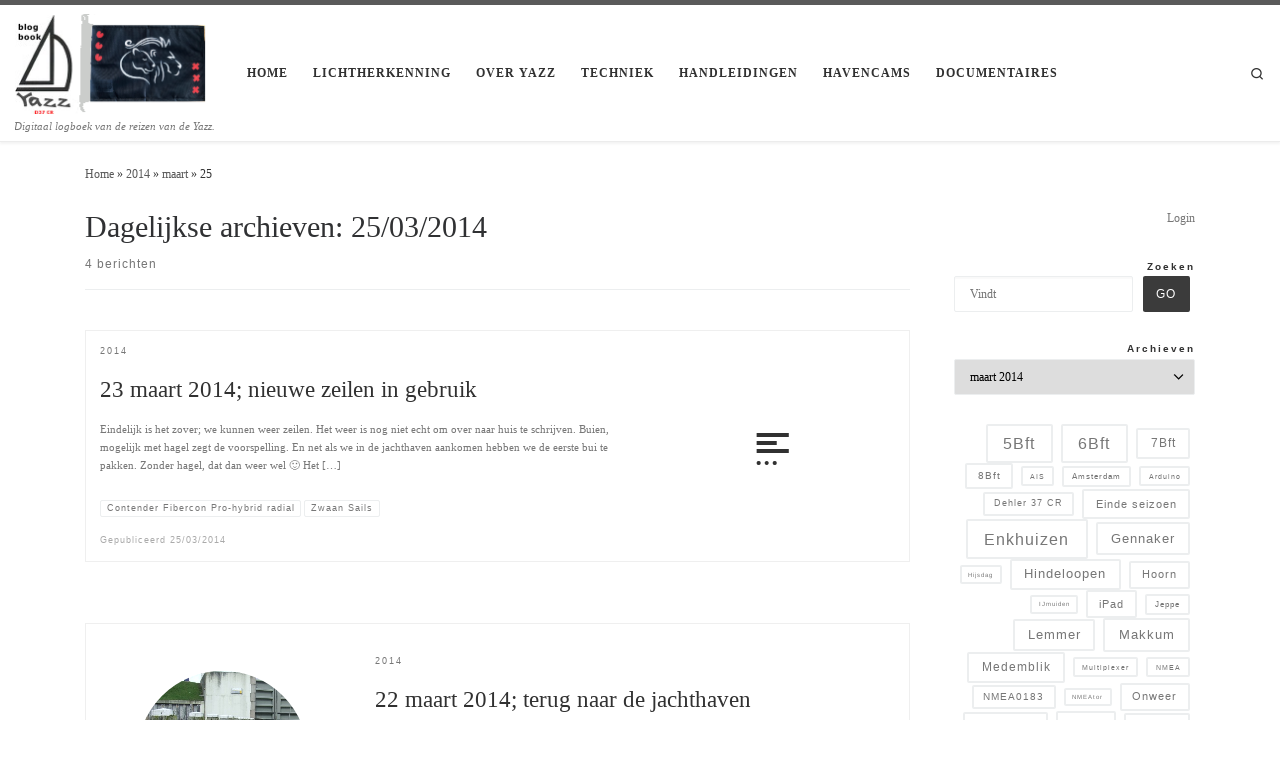

--- FILE ---
content_type: text/html; charset=UTF-8
request_url: https://yazz.wassili.nl/2014/03/25/
body_size: 17783
content:
<!DOCTYPE html>
<!--[if IE 7]>
<html class="ie ie7" lang="nl-NL">
<![endif]-->
<!--[if IE 8]>
<html class="ie ie8" lang="nl-NL">
<![endif]-->
<!--[if !(IE 7) | !(IE 8)  ]><!-->
<html lang="nl-NL" class="no-js">
<!--<![endif]-->
  <head>
  <meta charset="UTF-8" />
  <meta http-equiv="X-UA-Compatible" content="IE=EDGE" />
  <meta name="viewport" content="width=device-width, initial-scale=1.0" />
  <link rel="profile"  href="https://gmpg.org/xfn/11" />
  <link rel="pingback" href="https://yazz.wassili.nl/xmlrpc.php" />
<script>(function(html){html.className = html.className.replace(/\bno-js\b/,'js')})(document.documentElement);</script>
<title>25/03/2014 &#8211; blogboek Yazz</title>
<meta name='robots' content='max-image-preview:large' />
<link rel="alternate" type="application/rss+xml" title="blogboek Yazz &raquo; feed" href="https://yazz.wassili.nl/feed/" />
<link rel="alternate" type="application/rss+xml" title="blogboek Yazz &raquo; reacties feed" href="https://yazz.wassili.nl/comments/feed/" />
<style id='wp-img-auto-sizes-contain-inline-css'>
img:is([sizes=auto i],[sizes^="auto," i]){contain-intrinsic-size:3000px 1500px}
/*# sourceURL=wp-img-auto-sizes-contain-inline-css */
</style>
<style id='wp-emoji-styles-inline-css'>

	img.wp-smiley, img.emoji {
		display: inline !important;
		border: none !important;
		box-shadow: none !important;
		height: 1em !important;
		width: 1em !important;
		margin: 0 0.07em !important;
		vertical-align: -0.1em !important;
		background: none !important;
		padding: 0 !important;
	}
/*# sourceURL=wp-emoji-styles-inline-css */
</style>
<style id='wp-block-library-inline-css'>
:root{--wp-block-synced-color:#7a00df;--wp-block-synced-color--rgb:122,0,223;--wp-bound-block-color:var(--wp-block-synced-color);--wp-editor-canvas-background:#ddd;--wp-admin-theme-color:#007cba;--wp-admin-theme-color--rgb:0,124,186;--wp-admin-theme-color-darker-10:#006ba1;--wp-admin-theme-color-darker-10--rgb:0,107,160.5;--wp-admin-theme-color-darker-20:#005a87;--wp-admin-theme-color-darker-20--rgb:0,90,135;--wp-admin-border-width-focus:2px}@media (min-resolution:192dpi){:root{--wp-admin-border-width-focus:1.5px}}.wp-element-button{cursor:pointer}:root .has-very-light-gray-background-color{background-color:#eee}:root .has-very-dark-gray-background-color{background-color:#313131}:root .has-very-light-gray-color{color:#eee}:root .has-very-dark-gray-color{color:#313131}:root .has-vivid-green-cyan-to-vivid-cyan-blue-gradient-background{background:linear-gradient(135deg,#00d084,#0693e3)}:root .has-purple-crush-gradient-background{background:linear-gradient(135deg,#34e2e4,#4721fb 50%,#ab1dfe)}:root .has-hazy-dawn-gradient-background{background:linear-gradient(135deg,#faaca8,#dad0ec)}:root .has-subdued-olive-gradient-background{background:linear-gradient(135deg,#fafae1,#67a671)}:root .has-atomic-cream-gradient-background{background:linear-gradient(135deg,#fdd79a,#004a59)}:root .has-nightshade-gradient-background{background:linear-gradient(135deg,#330968,#31cdcf)}:root .has-midnight-gradient-background{background:linear-gradient(135deg,#020381,#2874fc)}:root{--wp--preset--font-size--normal:16px;--wp--preset--font-size--huge:42px}.has-regular-font-size{font-size:1em}.has-larger-font-size{font-size:2.625em}.has-normal-font-size{font-size:var(--wp--preset--font-size--normal)}.has-huge-font-size{font-size:var(--wp--preset--font-size--huge)}.has-text-align-center{text-align:center}.has-text-align-left{text-align:left}.has-text-align-right{text-align:right}.has-fit-text{white-space:nowrap!important}#end-resizable-editor-section{display:none}.aligncenter{clear:both}.items-justified-left{justify-content:flex-start}.items-justified-center{justify-content:center}.items-justified-right{justify-content:flex-end}.items-justified-space-between{justify-content:space-between}.screen-reader-text{border:0;clip-path:inset(50%);height:1px;margin:-1px;overflow:hidden;padding:0;position:absolute;width:1px;word-wrap:normal!important}.screen-reader-text:focus{background-color:#ddd;clip-path:none;color:#444;display:block;font-size:1em;height:auto;left:5px;line-height:normal;padding:15px 23px 14px;text-decoration:none;top:5px;width:auto;z-index:100000}html :where(.has-border-color){border-style:solid}html :where([style*=border-top-color]){border-top-style:solid}html :where([style*=border-right-color]){border-right-style:solid}html :where([style*=border-bottom-color]){border-bottom-style:solid}html :where([style*=border-left-color]){border-left-style:solid}html :where([style*=border-width]){border-style:solid}html :where([style*=border-top-width]){border-top-style:solid}html :where([style*=border-right-width]){border-right-style:solid}html :where([style*=border-bottom-width]){border-bottom-style:solid}html :where([style*=border-left-width]){border-left-style:solid}html :where(img[class*=wp-image-]){height:auto;max-width:100%}:where(figure){margin:0 0 1em}html :where(.is-position-sticky){--wp-admin--admin-bar--position-offset:var(--wp-admin--admin-bar--height,0px)}@media screen and (max-width:600px){html :where(.is-position-sticky){--wp-admin--admin-bar--position-offset:0px}}

/*# sourceURL=wp-block-library-inline-css */
</style><style id='wp-block-archives-inline-css'>
.wp-block-archives{box-sizing:border-box}.wp-block-archives-dropdown label{display:block}
/*# sourceURL=https://yazz.wassili.nl/wp-includes/blocks/archives/style.min.css */
</style>
<style id='wp-block-categories-inline-css'>
.wp-block-categories{box-sizing:border-box}.wp-block-categories.alignleft{margin-right:2em}.wp-block-categories.alignright{margin-left:2em}.wp-block-categories.wp-block-categories-dropdown.aligncenter{text-align:center}.wp-block-categories .wp-block-categories__label{display:block;width:100%}
/*# sourceURL=https://yazz.wassili.nl/wp-includes/blocks/categories/style.min.css */
</style>
<style id='wp-block-loginout-inline-css'>
.wp-block-loginout{box-sizing:border-box}
/*# sourceURL=https://yazz.wassili.nl/wp-includes/blocks/loginout/style.min.css */
</style>
<style id='wp-block-media-text-inline-css'>
.wp-block-media-text{box-sizing:border-box;
  /*!rtl:begin:ignore*/direction:ltr;
  /*!rtl:end:ignore*/display:grid;grid-template-columns:50% 1fr;grid-template-rows:auto}.wp-block-media-text.has-media-on-the-right{grid-template-columns:1fr 50%}.wp-block-media-text.is-vertically-aligned-top>.wp-block-media-text__content,.wp-block-media-text.is-vertically-aligned-top>.wp-block-media-text__media{align-self:start}.wp-block-media-text.is-vertically-aligned-center>.wp-block-media-text__content,.wp-block-media-text.is-vertically-aligned-center>.wp-block-media-text__media,.wp-block-media-text>.wp-block-media-text__content,.wp-block-media-text>.wp-block-media-text__media{align-self:center}.wp-block-media-text.is-vertically-aligned-bottom>.wp-block-media-text__content,.wp-block-media-text.is-vertically-aligned-bottom>.wp-block-media-text__media{align-self:end}.wp-block-media-text>.wp-block-media-text__media{
  /*!rtl:begin:ignore*/grid-column:1;grid-row:1;
  /*!rtl:end:ignore*/margin:0}.wp-block-media-text>.wp-block-media-text__content{direction:ltr;
  /*!rtl:begin:ignore*/grid-column:2;grid-row:1;
  /*!rtl:end:ignore*/padding:0 8%;word-break:break-word}.wp-block-media-text.has-media-on-the-right>.wp-block-media-text__media{
  /*!rtl:begin:ignore*/grid-column:2;grid-row:1
  /*!rtl:end:ignore*/}.wp-block-media-text.has-media-on-the-right>.wp-block-media-text__content{
  /*!rtl:begin:ignore*/grid-column:1;grid-row:1
  /*!rtl:end:ignore*/}.wp-block-media-text__media a{display:block}.wp-block-media-text__media img,.wp-block-media-text__media video{height:auto;max-width:unset;vertical-align:middle;width:100%}.wp-block-media-text.is-image-fill>.wp-block-media-text__media{background-size:cover;height:100%;min-height:250px}.wp-block-media-text.is-image-fill>.wp-block-media-text__media>a{display:block;height:100%}.wp-block-media-text.is-image-fill>.wp-block-media-text__media img{height:1px;margin:-1px;overflow:hidden;padding:0;position:absolute;width:1px;clip:rect(0,0,0,0);border:0}.wp-block-media-text.is-image-fill-element>.wp-block-media-text__media{height:100%;min-height:250px}.wp-block-media-text.is-image-fill-element>.wp-block-media-text__media>a{display:block;height:100%}.wp-block-media-text.is-image-fill-element>.wp-block-media-text__media img{height:100%;object-fit:cover;width:100%}@media (max-width:600px){.wp-block-media-text.is-stacked-on-mobile{grid-template-columns:100%!important}.wp-block-media-text.is-stacked-on-mobile>.wp-block-media-text__media{grid-column:1;grid-row:1}.wp-block-media-text.is-stacked-on-mobile>.wp-block-media-text__content{grid-column:1;grid-row:2}}
/*# sourceURL=https://yazz.wassili.nl/wp-includes/blocks/media-text/style.min.css */
</style>
<style id='wp-block-search-inline-css'>
.wp-block-search__button{margin-left:10px;word-break:normal}.wp-block-search__button.has-icon{line-height:0}.wp-block-search__button svg{height:1.25em;min-height:24px;min-width:24px;width:1.25em;fill:currentColor;vertical-align:text-bottom}:where(.wp-block-search__button){border:1px solid #ccc;padding:6px 10px}.wp-block-search__inside-wrapper{display:flex;flex:auto;flex-wrap:nowrap;max-width:100%}.wp-block-search__label{width:100%}.wp-block-search.wp-block-search__button-only .wp-block-search__button{box-sizing:border-box;display:flex;flex-shrink:0;justify-content:center;margin-left:0;max-width:100%}.wp-block-search.wp-block-search__button-only .wp-block-search__inside-wrapper{min-width:0!important;transition-property:width}.wp-block-search.wp-block-search__button-only .wp-block-search__input{flex-basis:100%;transition-duration:.3s}.wp-block-search.wp-block-search__button-only.wp-block-search__searchfield-hidden,.wp-block-search.wp-block-search__button-only.wp-block-search__searchfield-hidden .wp-block-search__inside-wrapper{overflow:hidden}.wp-block-search.wp-block-search__button-only.wp-block-search__searchfield-hidden .wp-block-search__input{border-left-width:0!important;border-right-width:0!important;flex-basis:0;flex-grow:0;margin:0;min-width:0!important;padding-left:0!important;padding-right:0!important;width:0!important}:where(.wp-block-search__input){appearance:none;border:1px solid #949494;flex-grow:1;font-family:inherit;font-size:inherit;font-style:inherit;font-weight:inherit;letter-spacing:inherit;line-height:inherit;margin-left:0;margin-right:0;min-width:3rem;padding:8px;text-decoration:unset!important;text-transform:inherit}:where(.wp-block-search__button-inside .wp-block-search__inside-wrapper){background-color:#fff;border:1px solid #949494;box-sizing:border-box;padding:4px}:where(.wp-block-search__button-inside .wp-block-search__inside-wrapper) .wp-block-search__input{border:none;border-radius:0;padding:0 4px}:where(.wp-block-search__button-inside .wp-block-search__inside-wrapper) .wp-block-search__input:focus{outline:none}:where(.wp-block-search__button-inside .wp-block-search__inside-wrapper) :where(.wp-block-search__button){padding:4px 8px}.wp-block-search.aligncenter .wp-block-search__inside-wrapper{margin:auto}.wp-block[data-align=right] .wp-block-search.wp-block-search__button-only .wp-block-search__inside-wrapper{float:right}
/*# sourceURL=https://yazz.wassili.nl/wp-includes/blocks/search/style.min.css */
</style>
<style id='wp-block-tag-cloud-inline-css'>
.wp-block-tag-cloud{box-sizing:border-box}.wp-block-tag-cloud.aligncenter{justify-content:center;text-align:center}.wp-block-tag-cloud a{display:inline-block;margin-right:5px}.wp-block-tag-cloud span{display:inline-block;margin-left:5px;text-decoration:none}:root :where(.wp-block-tag-cloud.is-style-outline){display:flex;flex-wrap:wrap;gap:1ch}:root :where(.wp-block-tag-cloud.is-style-outline a){border:1px solid;font-size:unset!important;margin-right:0;padding:1ch 2ch;text-decoration:none!important}
/*# sourceURL=https://yazz.wassili.nl/wp-includes/blocks/tag-cloud/style.min.css */
</style>
<style id='wp-block-details-inline-css'>
.wp-block-details{box-sizing:border-box}.wp-block-details summary{cursor:pointer}
/*# sourceURL=https://yazz.wassili.nl/wp-includes/blocks/details/style.min.css */
</style>
<style id='wp-block-group-inline-css'>
.wp-block-group{box-sizing:border-box}:where(.wp-block-group.wp-block-group-is-layout-constrained){position:relative}
/*# sourceURL=https://yazz.wassili.nl/wp-includes/blocks/group/style.min.css */
</style>
<style id='wp-block-paragraph-inline-css'>
.is-small-text{font-size:.875em}.is-regular-text{font-size:1em}.is-large-text{font-size:2.25em}.is-larger-text{font-size:3em}.has-drop-cap:not(:focus):first-letter{float:left;font-size:8.4em;font-style:normal;font-weight:100;line-height:.68;margin:.05em .1em 0 0;text-transform:uppercase}body.rtl .has-drop-cap:not(:focus):first-letter{float:none;margin-left:.1em}p.has-drop-cap.has-background{overflow:hidden}:root :where(p.has-background){padding:1.25em 2.375em}:where(p.has-text-color:not(.has-link-color)) a{color:inherit}p.has-text-align-left[style*="writing-mode:vertical-lr"],p.has-text-align-right[style*="writing-mode:vertical-rl"]{rotate:180deg}
/*# sourceURL=https://yazz.wassili.nl/wp-includes/blocks/paragraph/style.min.css */
</style>
<style id='global-styles-inline-css'>
:root{--wp--preset--aspect-ratio--square: 1;--wp--preset--aspect-ratio--4-3: 4/3;--wp--preset--aspect-ratio--3-4: 3/4;--wp--preset--aspect-ratio--3-2: 3/2;--wp--preset--aspect-ratio--2-3: 2/3;--wp--preset--aspect-ratio--16-9: 16/9;--wp--preset--aspect-ratio--9-16: 9/16;--wp--preset--color--black: #000000;--wp--preset--color--cyan-bluish-gray: #abb8c3;--wp--preset--color--white: #ffffff;--wp--preset--color--pale-pink: #f78da7;--wp--preset--color--vivid-red: #cf2e2e;--wp--preset--color--luminous-vivid-orange: #ff6900;--wp--preset--color--luminous-vivid-amber: #fcb900;--wp--preset--color--light-green-cyan: #7bdcb5;--wp--preset--color--vivid-green-cyan: #00d084;--wp--preset--color--pale-cyan-blue: #8ed1fc;--wp--preset--color--vivid-cyan-blue: #0693e3;--wp--preset--color--vivid-purple: #9b51e0;--wp--preset--gradient--vivid-cyan-blue-to-vivid-purple: linear-gradient(135deg,rgb(6,147,227) 0%,rgb(155,81,224) 100%);--wp--preset--gradient--light-green-cyan-to-vivid-green-cyan: linear-gradient(135deg,rgb(122,220,180) 0%,rgb(0,208,130) 100%);--wp--preset--gradient--luminous-vivid-amber-to-luminous-vivid-orange: linear-gradient(135deg,rgb(252,185,0) 0%,rgb(255,105,0) 100%);--wp--preset--gradient--luminous-vivid-orange-to-vivid-red: linear-gradient(135deg,rgb(255,105,0) 0%,rgb(207,46,46) 100%);--wp--preset--gradient--very-light-gray-to-cyan-bluish-gray: linear-gradient(135deg,rgb(238,238,238) 0%,rgb(169,184,195) 100%);--wp--preset--gradient--cool-to-warm-spectrum: linear-gradient(135deg,rgb(74,234,220) 0%,rgb(151,120,209) 20%,rgb(207,42,186) 40%,rgb(238,44,130) 60%,rgb(251,105,98) 80%,rgb(254,248,76) 100%);--wp--preset--gradient--blush-light-purple: linear-gradient(135deg,rgb(255,206,236) 0%,rgb(152,150,240) 100%);--wp--preset--gradient--blush-bordeaux: linear-gradient(135deg,rgb(254,205,165) 0%,rgb(254,45,45) 50%,rgb(107,0,62) 100%);--wp--preset--gradient--luminous-dusk: linear-gradient(135deg,rgb(255,203,112) 0%,rgb(199,81,192) 50%,rgb(65,88,208) 100%);--wp--preset--gradient--pale-ocean: linear-gradient(135deg,rgb(255,245,203) 0%,rgb(182,227,212) 50%,rgb(51,167,181) 100%);--wp--preset--gradient--electric-grass: linear-gradient(135deg,rgb(202,248,128) 0%,rgb(113,206,126) 100%);--wp--preset--gradient--midnight: linear-gradient(135deg,rgb(2,3,129) 0%,rgb(40,116,252) 100%);--wp--preset--font-size--small: 13px;--wp--preset--font-size--medium: 20px;--wp--preset--font-size--large: 36px;--wp--preset--font-size--x-large: 42px;--wp--preset--spacing--20: 0.44rem;--wp--preset--spacing--30: 0.67rem;--wp--preset--spacing--40: 1rem;--wp--preset--spacing--50: 1.5rem;--wp--preset--spacing--60: 2.25rem;--wp--preset--spacing--70: 3.38rem;--wp--preset--spacing--80: 5.06rem;--wp--preset--shadow--natural: 6px 6px 9px rgba(0, 0, 0, 0.2);--wp--preset--shadow--deep: 12px 12px 50px rgba(0, 0, 0, 0.4);--wp--preset--shadow--sharp: 6px 6px 0px rgba(0, 0, 0, 0.2);--wp--preset--shadow--outlined: 6px 6px 0px -3px rgb(255, 255, 255), 6px 6px rgb(0, 0, 0);--wp--preset--shadow--crisp: 6px 6px 0px rgb(0, 0, 0);}:where(.is-layout-flex){gap: 0.5em;}:where(.is-layout-grid){gap: 0.5em;}body .is-layout-flex{display: flex;}.is-layout-flex{flex-wrap: wrap;align-items: center;}.is-layout-flex > :is(*, div){margin: 0;}body .is-layout-grid{display: grid;}.is-layout-grid > :is(*, div){margin: 0;}:where(.wp-block-columns.is-layout-flex){gap: 2em;}:where(.wp-block-columns.is-layout-grid){gap: 2em;}:where(.wp-block-post-template.is-layout-flex){gap: 1.25em;}:where(.wp-block-post-template.is-layout-grid){gap: 1.25em;}.has-black-color{color: var(--wp--preset--color--black) !important;}.has-cyan-bluish-gray-color{color: var(--wp--preset--color--cyan-bluish-gray) !important;}.has-white-color{color: var(--wp--preset--color--white) !important;}.has-pale-pink-color{color: var(--wp--preset--color--pale-pink) !important;}.has-vivid-red-color{color: var(--wp--preset--color--vivid-red) !important;}.has-luminous-vivid-orange-color{color: var(--wp--preset--color--luminous-vivid-orange) !important;}.has-luminous-vivid-amber-color{color: var(--wp--preset--color--luminous-vivid-amber) !important;}.has-light-green-cyan-color{color: var(--wp--preset--color--light-green-cyan) !important;}.has-vivid-green-cyan-color{color: var(--wp--preset--color--vivid-green-cyan) !important;}.has-pale-cyan-blue-color{color: var(--wp--preset--color--pale-cyan-blue) !important;}.has-vivid-cyan-blue-color{color: var(--wp--preset--color--vivid-cyan-blue) !important;}.has-vivid-purple-color{color: var(--wp--preset--color--vivid-purple) !important;}.has-black-background-color{background-color: var(--wp--preset--color--black) !important;}.has-cyan-bluish-gray-background-color{background-color: var(--wp--preset--color--cyan-bluish-gray) !important;}.has-white-background-color{background-color: var(--wp--preset--color--white) !important;}.has-pale-pink-background-color{background-color: var(--wp--preset--color--pale-pink) !important;}.has-vivid-red-background-color{background-color: var(--wp--preset--color--vivid-red) !important;}.has-luminous-vivid-orange-background-color{background-color: var(--wp--preset--color--luminous-vivid-orange) !important;}.has-luminous-vivid-amber-background-color{background-color: var(--wp--preset--color--luminous-vivid-amber) !important;}.has-light-green-cyan-background-color{background-color: var(--wp--preset--color--light-green-cyan) !important;}.has-vivid-green-cyan-background-color{background-color: var(--wp--preset--color--vivid-green-cyan) !important;}.has-pale-cyan-blue-background-color{background-color: var(--wp--preset--color--pale-cyan-blue) !important;}.has-vivid-cyan-blue-background-color{background-color: var(--wp--preset--color--vivid-cyan-blue) !important;}.has-vivid-purple-background-color{background-color: var(--wp--preset--color--vivid-purple) !important;}.has-black-border-color{border-color: var(--wp--preset--color--black) !important;}.has-cyan-bluish-gray-border-color{border-color: var(--wp--preset--color--cyan-bluish-gray) !important;}.has-white-border-color{border-color: var(--wp--preset--color--white) !important;}.has-pale-pink-border-color{border-color: var(--wp--preset--color--pale-pink) !important;}.has-vivid-red-border-color{border-color: var(--wp--preset--color--vivid-red) !important;}.has-luminous-vivid-orange-border-color{border-color: var(--wp--preset--color--luminous-vivid-orange) !important;}.has-luminous-vivid-amber-border-color{border-color: var(--wp--preset--color--luminous-vivid-amber) !important;}.has-light-green-cyan-border-color{border-color: var(--wp--preset--color--light-green-cyan) !important;}.has-vivid-green-cyan-border-color{border-color: var(--wp--preset--color--vivid-green-cyan) !important;}.has-pale-cyan-blue-border-color{border-color: var(--wp--preset--color--pale-cyan-blue) !important;}.has-vivid-cyan-blue-border-color{border-color: var(--wp--preset--color--vivid-cyan-blue) !important;}.has-vivid-purple-border-color{border-color: var(--wp--preset--color--vivid-purple) !important;}.has-vivid-cyan-blue-to-vivid-purple-gradient-background{background: var(--wp--preset--gradient--vivid-cyan-blue-to-vivid-purple) !important;}.has-light-green-cyan-to-vivid-green-cyan-gradient-background{background: var(--wp--preset--gradient--light-green-cyan-to-vivid-green-cyan) !important;}.has-luminous-vivid-amber-to-luminous-vivid-orange-gradient-background{background: var(--wp--preset--gradient--luminous-vivid-amber-to-luminous-vivid-orange) !important;}.has-luminous-vivid-orange-to-vivid-red-gradient-background{background: var(--wp--preset--gradient--luminous-vivid-orange-to-vivid-red) !important;}.has-very-light-gray-to-cyan-bluish-gray-gradient-background{background: var(--wp--preset--gradient--very-light-gray-to-cyan-bluish-gray) !important;}.has-cool-to-warm-spectrum-gradient-background{background: var(--wp--preset--gradient--cool-to-warm-spectrum) !important;}.has-blush-light-purple-gradient-background{background: var(--wp--preset--gradient--blush-light-purple) !important;}.has-blush-bordeaux-gradient-background{background: var(--wp--preset--gradient--blush-bordeaux) !important;}.has-luminous-dusk-gradient-background{background: var(--wp--preset--gradient--luminous-dusk) !important;}.has-pale-ocean-gradient-background{background: var(--wp--preset--gradient--pale-ocean) !important;}.has-electric-grass-gradient-background{background: var(--wp--preset--gradient--electric-grass) !important;}.has-midnight-gradient-background{background: var(--wp--preset--gradient--midnight) !important;}.has-small-font-size{font-size: var(--wp--preset--font-size--small) !important;}.has-medium-font-size{font-size: var(--wp--preset--font-size--medium) !important;}.has-large-font-size{font-size: var(--wp--preset--font-size--large) !important;}.has-x-large-font-size{font-size: var(--wp--preset--font-size--x-large) !important;}
/*# sourceURL=global-styles-inline-css */
</style>

<style id='classic-theme-styles-inline-css'>
/*! This file is auto-generated */
.wp-block-button__link{color:#fff;background-color:#32373c;border-radius:9999px;box-shadow:none;text-decoration:none;padding:calc(.667em + 2px) calc(1.333em + 2px);font-size:1.125em}.wp-block-file__button{background:#32373c;color:#fff;text-decoration:none}
/*# sourceURL=/wp-includes/css/classic-themes.min.css */
</style>
<link rel='stylesheet' id='customizr-main-css' href='https://yazz.wassili.nl/wp-content/themes/customizr/assets/front/css/style.min.css?ver=4.4.24' media='all' />
<style id='customizr-main-inline-css'>
::-moz-selection{background-color:#5A5A5A}::selection{background-color:#5A5A5A}a,.btn-skin:active,.btn-skin:focus,.btn-skin:hover,.btn-skin.inverted,.grid-container__classic .post-type__icon,.post-type__icon:hover .icn-format,.grid-container__classic .post-type__icon:hover .icn-format,[class*='grid-container__'] .entry-title a.czr-title:hover,input[type=checkbox]:checked::before{color:#5A5A5A}.czr-css-loader > div ,.btn-skin,.btn-skin:active,.btn-skin:focus,.btn-skin:hover,.btn-skin-h-dark,.btn-skin-h-dark.inverted:active,.btn-skin-h-dark.inverted:focus,.btn-skin-h-dark.inverted:hover{border-color:#5A5A5A}.tc-header.border-top{border-top-color:#5A5A5A}[class*='grid-container__'] .entry-title a:hover::after,.grid-container__classic .post-type__icon,.btn-skin,.btn-skin.inverted:active,.btn-skin.inverted:focus,.btn-skin.inverted:hover,.btn-skin-h-dark,.btn-skin-h-dark.inverted:active,.btn-skin-h-dark.inverted:focus,.btn-skin-h-dark.inverted:hover,.sidebar .widget-title::after,input[type=radio]:checked::before{background-color:#5A5A5A}.btn-skin-light:active,.btn-skin-light:focus,.btn-skin-light:hover,.btn-skin-light.inverted{color:#808080}input:not([type='submit']):not([type='button']):not([type='number']):not([type='checkbox']):not([type='radio']):focus,textarea:focus,.btn-skin-light,.btn-skin-light.inverted,.btn-skin-light:active,.btn-skin-light:focus,.btn-skin-light:hover,.btn-skin-light.inverted:active,.btn-skin-light.inverted:focus,.btn-skin-light.inverted:hover{border-color:#808080}.btn-skin-light,.btn-skin-light.inverted:active,.btn-skin-light.inverted:focus,.btn-skin-light.inverted:hover{background-color:#808080}.btn-skin-lightest:active,.btn-skin-lightest:focus,.btn-skin-lightest:hover,.btn-skin-lightest.inverted{color:#8d8d8d}.btn-skin-lightest,.btn-skin-lightest.inverted,.btn-skin-lightest:active,.btn-skin-lightest:focus,.btn-skin-lightest:hover,.btn-skin-lightest.inverted:active,.btn-skin-lightest.inverted:focus,.btn-skin-lightest.inverted:hover{border-color:#8d8d8d}.btn-skin-lightest,.btn-skin-lightest.inverted:active,.btn-skin-lightest.inverted:focus,.btn-skin-lightest.inverted:hover{background-color:#8d8d8d}.pagination,a:hover,a:focus,a:active,.btn-skin-dark:active,.btn-skin-dark:focus,.btn-skin-dark:hover,.btn-skin-dark.inverted,.btn-skin-dark-oh:active,.btn-skin-dark-oh:focus,.btn-skin-dark-oh:hover,.post-info a:not(.btn):hover,.grid-container__classic .post-type__icon .icn-format,[class*='grid-container__'] .hover .entry-title a,.widget-area a:not(.btn):hover,a.czr-format-link:hover,.format-link.hover a.czr-format-link,button[type=submit]:hover,button[type=submit]:active,button[type=submit]:focus,input[type=submit]:hover,input[type=submit]:active,input[type=submit]:focus,.tabs .nav-link:hover,.tabs .nav-link.active,.tabs .nav-link.active:hover,.tabs .nav-link.active:focus{color:#3b3b3b}.grid-container__classic.tc-grid-border .grid__item,.btn-skin-dark,.btn-skin-dark.inverted,button[type=submit],input[type=submit],.btn-skin-dark:active,.btn-skin-dark:focus,.btn-skin-dark:hover,.btn-skin-dark.inverted:active,.btn-skin-dark.inverted:focus,.btn-skin-dark.inverted:hover,.btn-skin-h-dark:active,.btn-skin-h-dark:focus,.btn-skin-h-dark:hover,.btn-skin-h-dark.inverted,.btn-skin-h-dark.inverted,.btn-skin-h-dark.inverted,.btn-skin-dark-oh:active,.btn-skin-dark-oh:focus,.btn-skin-dark-oh:hover,.btn-skin-dark-oh.inverted:active,.btn-skin-dark-oh.inverted:focus,.btn-skin-dark-oh.inverted:hover,button[type=submit]:hover,button[type=submit]:active,button[type=submit]:focus,input[type=submit]:hover,input[type=submit]:active,input[type=submit]:focus{border-color:#3b3b3b}.btn-skin-dark,.btn-skin-dark.inverted:active,.btn-skin-dark.inverted:focus,.btn-skin-dark.inverted:hover,.btn-skin-h-dark:active,.btn-skin-h-dark:focus,.btn-skin-h-dark:hover,.btn-skin-h-dark.inverted,.btn-skin-h-dark.inverted,.btn-skin-h-dark.inverted,.btn-skin-dark-oh.inverted:active,.btn-skin-dark-oh.inverted:focus,.btn-skin-dark-oh.inverted:hover,.grid-container__classic .post-type__icon:hover,button[type=submit],input[type=submit],.czr-link-hover-underline .widgets-list-layout-links a:not(.btn)::before,.czr-link-hover-underline .widget_archive a:not(.btn)::before,.czr-link-hover-underline .widget_nav_menu a:not(.btn)::before,.czr-link-hover-underline .widget_rss ul a:not(.btn)::before,.czr-link-hover-underline .widget_recent_entries a:not(.btn)::before,.czr-link-hover-underline .widget_categories a:not(.btn)::before,.czr-link-hover-underline .widget_meta a:not(.btn)::before,.czr-link-hover-underline .widget_recent_comments a:not(.btn)::before,.czr-link-hover-underline .widget_pages a:not(.btn)::before,.czr-link-hover-underline .widget_calendar a:not(.btn)::before,[class*='grid-container__'] .hover .entry-title a::after,a.czr-format-link::before,.comment-author a::before,.comment-link::before,.tabs .nav-link.active::before{background-color:#3b3b3b}.btn-skin-dark-shaded:active,.btn-skin-dark-shaded:focus,.btn-skin-dark-shaded:hover,.btn-skin-dark-shaded.inverted{background-color:rgba(59,59,59,0.2)}.btn-skin-dark-shaded,.btn-skin-dark-shaded.inverted:active,.btn-skin-dark-shaded.inverted:focus,.btn-skin-dark-shaded.inverted:hover{background-color:rgba(59,59,59,0.8)}.navbar-brand,.header-tagline,h1,h2,h3,.tc-dropcap { font-family : 'Verdana','Geneva','sans-serif'; }
body { font-family : 'Verdana','Geneva','sans-serif'; }

              body {
                font-size : 0.73em!important;
                line-height : 1.5em;
              }
              @media (min-width: 20em) and (max-width: 60em) {
                body {
                  font-size: calc( 0.73em + 0.1045 * ( ( 100vw - 20em) / 40 ))!important;
                }
              }
              @media (min-width: 60em) {
                body {
                  font-size: 0.76em!important;
                }
              }

.tc-header.border-top { border-top-width: 5px; border-top-style: solid }
/*# sourceURL=customizr-main-inline-css */
</style>
<link rel='stylesheet' id='customizr-ms-respond-css' href='https://yazz.wassili.nl/wp-content/themes/customizr/assets/front/css/style-modular-scale.min.css?ver=4.4.24' media='all' />
<script src="https://yazz.wassili.nl/wp-includes/js/jquery/jquery.min.js?ver=3.7.1" id="jquery-core-js"></script>
<script src="https://yazz.wassili.nl/wp-includes/js/jquery/jquery-migrate.min.js?ver=3.4.1" id="jquery-migrate-js"></script>
<script src="https://yazz.wassili.nl/wp-content/themes/customizr/assets/front/js/libs/modernizr.min.js?ver=4.4.24" id="modernizr-js"></script>
<script src="https://yazz.wassili.nl/wp-includes/js/underscore.min.js?ver=1.13.7" id="underscore-js"></script>
<script id="tc-scripts-js-extra">
var CZRParams = {"assetsPath":"https://yazz.wassili.nl/wp-content/themes/customizr/assets/front/","mainScriptUrl":"https://yazz.wassili.nl/wp-content/themes/customizr/assets/front/js/tc-scripts.min.js?4.4.24","deferFontAwesome":"1","fontAwesomeUrl":"https://yazz.wassili.nl/wp-content/themes/customizr/assets/shared/fonts/fa/css/fontawesome-all.min.css?4.4.24","_disabled":[],"centerSliderImg":"1","isLightBoxEnabled":"1","SmoothScroll":{"Enabled":true,"Options":{"touchpadSupport":false}},"isAnchorScrollEnabled":"1","anchorSmoothScrollExclude":{"simple":["[class*=edd]",".carousel-control","[data-toggle=\"modal\"]","[data-toggle=\"dropdown\"]","[data-toggle=\"czr-dropdown\"]","[data-toggle=\"tooltip\"]","[data-toggle=\"popover\"]","[data-toggle=\"collapse\"]","[data-toggle=\"czr-collapse\"]","[data-toggle=\"tab\"]","[data-toggle=\"pill\"]","[data-toggle=\"czr-pill\"]","[class*=upme]","[class*=um-]"],"deep":{"classes":[],"ids":[]}},"timerOnScrollAllBrowsers":"1","centerAllImg":"1","HasComments":"","LoadModernizr":"1","stickyHeader":"","extLinksStyle":"1","extLinksTargetExt":"1","extLinksSkipSelectors":{"classes":["btn","button"],"ids":[]},"dropcapEnabled":"1","dropcapWhere":{"post":"1","page":"1"},"dropcapMinWords":"15","dropcapSkipSelectors":{"tags":["IMG","IFRAME","H1","H2","H3","H4","H5","H6","BLOCKQUOTE","UL","OL"],"classes":["btn"],"id":[]},"imgSmartLoadEnabled":"","imgSmartLoadOpts":{"parentSelectors":["[class*=grid-container], .article-container",".__before_main_wrapper",".widget-front",".post-related-articles",".tc-singular-thumbnail-wrapper",".sek-module-inner"],"opts":{"excludeImg":[".tc-holder-img"]}},"imgSmartLoadsForSliders":"1","pluginCompats":[],"isWPMobile":"","menuStickyUserSettings":{"desktop":"no_stick","mobile":"no_stick"},"adminAjaxUrl":"https://yazz.wassili.nl/wp-admin/admin-ajax.php","ajaxUrl":"https://yazz.wassili.nl/?czrajax=1","frontNonce":{"id":"CZRFrontNonce","handle":"d77fdfb369"},"isDevMode":"","isModernStyle":"1","i18n":{"Permanently dismiss":"Permanent negeren"},"frontNotifications":{"welcome":{"enabled":false,"content":"","dismissAction":"dismiss_welcome_note_front"}},"preloadGfonts":"1","googleFonts":null,"version":"4.4.24"};
//# sourceURL=tc-scripts-js-extra
</script>
<script src="https://yazz.wassili.nl/wp-content/themes/customizr/assets/front/js/tc-scripts.min.js?ver=4.4.24" id="tc-scripts-js" defer></script>
<link rel="https://api.w.org/" href="https://yazz.wassili.nl/wp-json/" /><link rel="EditURI" type="application/rsd+xml" title="RSD" href="https://yazz.wassili.nl/xmlrpc.php?rsd" />
<meta name="generator" content="WordPress 6.9" />
              <link rel="preload" as="font" type="font/woff2" href="https://yazz.wassili.nl/wp-content/themes/customizr/assets/shared/fonts/customizr/customizr.woff2?128396981" crossorigin="anonymous"/>
            <script type="text/javascript" src="https://yazz.wassili.nl/wp-content/plugins/si-captcha-for-wordpress/captcha/si_captcha.js?ver=1768695797"></script>
<!-- begin SI CAPTCHA Anti-Spam - login/register form style -->
<style type="text/css">
.si_captcha_small { width:175px; height:45px; padding-top:10px; padding-bottom:10px; }
.si_captcha_large { width:250px; height:60px; padding-top:10px; padding-bottom:10px; }
img#si_image_com { border-style:none; margin:0; padding-right:5px; float:left; }
img#si_image_reg { border-style:none; margin:0; padding-right:5px; float:left; }
img#si_image_log { border-style:none; margin:0; padding-right:5px; float:left; }
img#si_image_side_login { border-style:none; margin:0; padding-right:5px; float:left; }
img#si_image_checkout { border-style:none; margin:0; padding-right:5px; float:left; }
img#si_image_jetpack { border-style:none; margin:0; padding-right:5px; float:left; }
img#si_image_bbpress_topic { border-style:none; margin:0; padding-right:5px; float:left; }
.si_captcha_refresh { border-style:none; margin:0; vertical-align:bottom; }
div#si_captcha_input { display:block; padding-top:15px; padding-bottom:5px; }
label#si_captcha_code_label { margin:0; }
input#si_captcha_code_input { width:65px; }
p#si_captcha_code_p { clear: left; padding-top:10px; }
.si-captcha-jetpack-error { color:#DC3232; }
</style>
<!-- end SI CAPTCHA Anti-Spam - login/register form style -->
<link rel="icon" href="https://yazz.wassili.nl/wp-content/uploads/2020/10/cropped-Yazz_D37CR_logo_512px-32x32.png" sizes="32x32" />
<link rel="icon" href="https://yazz.wassili.nl/wp-content/uploads/2020/10/cropped-Yazz_D37CR_logo_512px-192x192.png" sizes="192x192" />
<link rel="apple-touch-icon" href="https://yazz.wassili.nl/wp-content/uploads/2020/10/cropped-Yazz_D37CR_logo_512px-180x180.png" />
<meta name="msapplication-TileImage" content="https://yazz.wassili.nl/wp-content/uploads/2020/10/cropped-Yazz_D37CR_logo_512px-270x270.png" />
		<style id="wp-custom-css">
			
.td_top { vertical-align: top;}
		</style>
		</head>

  <body class="archive date wp-custom-logo wp-embed-responsive wp-theme-customizr czr-link-hover-underline skin-shadow header-skin-light footer-skin-light czr-r-sidebar tc-center-images czr-full-layout customizr-4-4-24 czr-post-list-context">
          <a class="screen-reader-text skip-link" href="#content">Ga naar inhoud</a>
    
    
    <div id="tc-page-wrap" class="">

      <header class="tpnav-header__header tc-header sl-logo_left sticky-brand-shrink-on sticky-transparent border-top czr-submenu-fade czr-submenu-move" >
        <div class="primary-navbar__wrapper d-none d-lg-block has-horizontal-menu" >
  <div class="container-fluid">
    <div class="row align-items-center flex-row primary-navbar__row">
      <div class="branding__container col col-auto" >
  <div class="branding align-items-center flex-column ">
    <div class="branding-row d-flex flex-row align-items-center align-self-start">
      <div class="navbar-brand col-auto " >
  <a class="navbar-brand-sitelogo" href="https://yazz.wassili.nl/"  aria-label="blogboek Yazz | Digitaal logboek van de reizen van de Yazz." >
    <img src="https://yazz.wassili.nl/wp-content/uploads/2021/08/cropped-blogbook_yazz.png" alt="Terug naar home" class="" width="199" height="101" style="max-width:250px;max-height:100px">  </a>
</div>
      </div>
    <span class="header-tagline " >
  Digitaal logboek van de reizen van de Yazz.</span>

  </div>
</div>
      <div class="primary-nav__container justify-content-lg-around col col-lg-auto flex-lg-column" >
  <div class="primary-nav__wrapper flex-lg-row align-items-center justify-content-end">
              <nav class="primary-nav__nav col" id="primary-nav">
          <div class="nav__menu-wrapper primary-nav__menu-wrapper justify-content-start czr-open-on-hover" >
<ul id="main-menu" class="primary-nav__menu regular-nav nav__menu nav"><li id="menu-item-2093" class="menu-item menu-item-type-custom menu-item-object-custom menu-item-home menu-item-2093"><a href="https://yazz.wassili.nl/" class="nav__link"><span class="nav__title">Home</span></a></li>
<li id="menu-item-2416" class="menu-item menu-item-type-custom menu-item-object-custom menu-item-2416"><a href="https://yazz.wassili.nl/navlights.html" class="nav__link"><span class="nav__title">Lichtherkenning</span></a></li>
<li id="menu-item-2095" class="menu-item menu-item-type-post_type menu-item-object-page menu-item-2095"><a href="https://yazz.wassili.nl/about/" class="nav__link"><span class="nav__title">Over Yazz</span></a></li>
<li id="menu-item-2104" class="menu-item menu-item-type-taxonomy menu-item-object-category menu-item-2104"><a href="https://yazz.wassili.nl/category/techniek/" class="nav__link"><span class="nav__title">Techniek</span></a></li>
<li id="menu-item-2496" class="menu-item menu-item-type-post_type menu-item-object-page menu-item-2496"><a href="https://yazz.wassili.nl/handleidingen/" class="nav__link"><span class="nav__title">Handleidingen</span></a></li>
<li id="menu-item-2517" class="menu-item menu-item-type-post_type menu-item-object-page menu-item-2517"><a href="https://yazz.wassili.nl/havencams/" class="nav__link"><span class="nav__title">Havencams</span></a></li>
<li id="menu-item-2871" class="menu-item menu-item-type-post_type menu-item-object-page menu-item-2871"><a href="https://yazz.wassili.nl/documentaires/" class="nav__link"><span class="nav__title">Documentaires</span></a></li>
</ul></div>        </nav>
    <div class="primary-nav__utils nav__utils col-auto" >
    <ul class="nav utils flex-row flex-nowrap regular-nav">
      <li class="nav__search " >
  <a href="#" class="search-toggle_btn icn-search czr-overlay-toggle_btn"  aria-expanded="false"><span class="sr-only">Search</span></a>
        <div class="czr-search-expand">
      <div class="czr-search-expand-inner"><div class="search-form__container " >
  <form action="https://yazz.wassili.nl/" method="get" class="czr-form search-form">
    <div class="form-group czr-focus">
            <label for="s-696c27f564c76" id="lsearch-696c27f564c76">
        <span class="screen-reader-text">Zoeken</span>
        <input id="s-696c27f564c76" class="form-control czr-search-field" name="s" type="search" value="" aria-describedby="lsearch-696c27f564c76" placeholder="Zoeken &hellip;">
      </label>
      <button type="submit" class="button"><i class="icn-search"></i><span class="screen-reader-text">Zoeken &hellip;</span></button>
    </div>
  </form>
</div></div>
    </div>
    </li>
    </ul>
</div>  </div>
</div>
    </div>
  </div>
</div>    <div class="mobile-navbar__wrapper d-lg-none" >
    <div class="branding__container justify-content-between align-items-center container-fluid" >
  <div class="branding flex-column">
    <div class="branding-row d-flex align-self-start flex-row align-items-center">
      <div class="navbar-brand col-auto " >
  <a class="navbar-brand-sitelogo" href="https://yazz.wassili.nl/"  aria-label="blogboek Yazz | Digitaal logboek van de reizen van de Yazz." >
    <img src="https://yazz.wassili.nl/wp-content/uploads/2021/08/cropped-blogbook_yazz.png" alt="Terug naar home" class="" width="199" height="101" style="max-width:250px;max-height:100px">  </a>
</div>
    </div>
    <span class="header-tagline col col-auto" >
  Digitaal logboek van de reizen van de Yazz.</span>

  </div>
  <div class="mobile-utils__wrapper nav__utils regular-nav">
    <ul class="nav utils row flex-row flex-nowrap">
      <li class="hamburger-toggler__container " >
  <button class="ham-toggler-menu czr-collapsed" data-toggle="czr-collapse" data-target="#mobile-nav"><span class="ham__toggler-span-wrapper"><span class="line line-1"></span><span class="line line-2"></span><span class="line line-3"></span></span><span class="screen-reader-text">Menu</span></button>
</li>
    </ul>
  </div>
</div>
<div class="mobile-nav__container " >
   <nav class="mobile-nav__nav flex-column czr-collapse" id="mobile-nav">
      <div class="mobile-nav__inner container-fluid">
      <div class="header-search__container ">
  <div class="search-form__container " >
  <form action="https://yazz.wassili.nl/" method="get" class="czr-form search-form">
    <div class="form-group czr-focus">
            <label for="s-696c27f564f6a" id="lsearch-696c27f564f6a">
        <span class="screen-reader-text">Zoeken</span>
        <input id="s-696c27f564f6a" class="form-control czr-search-field" name="s" type="search" value="" aria-describedby="lsearch-696c27f564f6a" placeholder="Zoeken &hellip;">
      </label>
      <button type="submit" class="button"><i class="icn-search"></i><span class="screen-reader-text">Zoeken &hellip;</span></button>
    </div>
  </form>
</div></div><div class="nav__menu-wrapper mobile-nav__menu-wrapper czr-open-on-click" >
<ul id="mobile-nav-menu" class="mobile-nav__menu vertical-nav nav__menu flex-column nav"><li class="menu-item menu-item-type-custom menu-item-object-custom menu-item-home menu-item-2093"><a href="https://yazz.wassili.nl/" class="nav__link"><span class="nav__title">Home</span></a></li>
<li class="menu-item menu-item-type-custom menu-item-object-custom menu-item-2416"><a href="https://yazz.wassili.nl/navlights.html" class="nav__link"><span class="nav__title">Lichtherkenning</span></a></li>
<li class="menu-item menu-item-type-post_type menu-item-object-page menu-item-2095"><a href="https://yazz.wassili.nl/about/" class="nav__link"><span class="nav__title">Over Yazz</span></a></li>
<li class="menu-item menu-item-type-taxonomy menu-item-object-category menu-item-2104"><a href="https://yazz.wassili.nl/category/techniek/" class="nav__link"><span class="nav__title">Techniek</span></a></li>
<li class="menu-item menu-item-type-post_type menu-item-object-page menu-item-2496"><a href="https://yazz.wassili.nl/handleidingen/" class="nav__link"><span class="nav__title">Handleidingen</span></a></li>
<li class="menu-item menu-item-type-post_type menu-item-object-page menu-item-2517"><a href="https://yazz.wassili.nl/havencams/" class="nav__link"><span class="nav__title">Havencams</span></a></li>
<li class="menu-item menu-item-type-post_type menu-item-object-page menu-item-2871"><a href="https://yazz.wassili.nl/documentaires/" class="nav__link"><span class="nav__title">Documentaires</span></a></li>
</ul></div>      </div>
  </nav>
</div></div></header>


  
    <div id="main-wrapper" class="section">

                      

          <div class="czr-hot-crumble container page-breadcrumbs" role="navigation" >
  <div class="row">
        <nav class="breadcrumbs col-12"><span class="trail-begin"><a href="https://yazz.wassili.nl" title="blogboek Yazz" rel="home" class="trail-begin">Home</a></span> <span class="sep">&raquo;</span> <a href="https://yazz.wassili.nl/2014/" title="2014">2014</a> <span class="sep">&raquo;</span> <a href="https://yazz.wassili.nl/2014/03/" title="maart">maart</a> <span class="sep">&raquo;</span> <span class="trail-end">25</span></nav>  </div>
</div>
          <div class="container" role="main">

            
            <div class="flex-row row column-content-wrapper">

                
                <div id="content" class="col-12 col-md-9 article-container">

                  <header class="archive-header " >
  <div class="archive-header-inner">
        <h1 class="archive-title">
      Dagelijkse archieven:&nbsp;<span>25/03/2014</span>    </h1>
          <div class="header-bottom">
        <span>
          4 berichten        </span>
      </div>
                    <hr class="featurette-divider">
        </div>
</header><div class="grid-container grid-container__alternate semi-narrow" >
  <div class="alternate__wrapper row">
    <article id="post-1837" class="col-12 grid-item has-media no-thumb post-1837 post type-post status-publish format-standard category-85 tag-contender-fibercon-pro-hybrid-radial tag-zwaan-sails czr-hentry" >
      <div class="grid__item col">
        <div class="sections-wrapper flex-row-reverse czr-cover-sections row">
        <section class="tc-thumbnail entry-media__holder col-lg-4 col-12 align-self-center" >
  <div class="entry-media__wrapper czr__r-i ">
        <div class="post-type__icon">
        <a class="bg-icon-link icn-format" rel="bookmark" href="https://yazz.wassili.nl/2014/03/23-maart-2014-nieuwe-zeilen-in-gebruik/"></a>
      </div>

    </div>
</section>            <section class="tc-content entry-content__holder col">
              <div class="entry-content__wrapper">
              <header class="entry-header " >
  <div class="entry-header-inner ">
            <div class="tax__container post-info entry-meta">
          <a class="tax__link" href="https://yazz.wassili.nl/category/2014/" title="Toon alle berichten in 2014"> <span>2014</span> </a>        </div>
              <h2 class="entry-title">
      <a class="czr-title" href="https://yazz.wassili.nl/2014/03/23-maart-2014-nieuwe-zeilen-in-gebruik/" rel="bookmark">23 maart 2014; nieuwe zeilen in gebruik</a>
    </h2>
            </div>
</header><div class="tc-content-inner entry-summary"  >
            <div class="czr-wp-the-content">
              <p>Eindelijk is het zover; we kunnen weer zeilen. Het weer is nog niet echt om over naar huis te schrijven. Buien, mogelijk met hagel zegt de voorspelling. En net als we in de jachthaven aankomen hebben we de eerste bui te pakken. Zonder hagel, dat dan weer wel 🙂 Het [&hellip;]</p>
          </div>
      </div><footer class="entry-footer" >      <div class="post-tags entry-meta">
        <ul class="tags">
          <li><a class="tag__link btn btn-skin-dark-oh inverted" href="https://yazz.wassili.nl/tag/contender-fibercon-pro-hybrid-radial/" title="Toon alle berichten in Contender Fibercon Pro-hybrid radial"> <span>Contender Fibercon Pro-hybrid radial</span> </a></li><li><a class="tag__link btn btn-skin-dark-oh inverted" href="https://yazz.wassili.nl/tag/zwaan-sails/" title="Toon alle berichten in Zwaan Sails"> <span>Zwaan Sails</span> </a></li>        </ul>
      </div>
            <div class="post-info clearfix entry-meta">

          <div class="row flex-row">
                          <div class="col col-auto">
                <div class="row">
                  <div class="col col-auto">Gepubliceerd <a href="https://yazz.wassili.nl/2014/03/23-maart-2014-nieuwe-zeilen-in-gebruik/" title="Permalink naar:&nbsp;23 maart 2014; nieuwe zeilen in gebruik" rel="bookmark"><time class="entry-date published updated" datetime="25/03/2014">25/03/2014</time></a></div>                </div>
              </div>
                      </div>
        </div>
            </footer>              </div>
            </section>
                    </div>
      </div>
    </article>
    <article id="post-1834" class="col-12 grid-item has-media has-thumb round czr-link-mask-p post-1834 post type-post status-publish format-standard category-85 tag-noordersluis tag-vhf84 czr-hentry" >
      <div class="grid__item col">
        <div class="sections-wrapper flex-row czr-center-sections row">
        <section class="tc-thumbnail entry-media__holder col-lg-4 col-12" >
  <div class="entry-media__wrapper czr__r-i czr__r-wTCT js-centering">
        <a class="czr-link-mask" rel="bookmark" href="https://yazz.wassili.nl/2014/03/22-maart-2014-terug-naar-de-jachthaven/"></a>
  <img width="1024" height="768" src="https://yazz.wassili.nl/wp-content/uploads/2014/03/DSCF3766-1024x768.jpg" class="attachment-large tc-thumb-type-attachment czr-img" alt="" decoding="async" fetchpriority="high" srcset="https://yazz.wassili.nl/wp-content/uploads/2014/03/DSCF3766-1024x768.jpg 1024w, https://yazz.wassili.nl/wp-content/uploads/2014/03/DSCF3766-300x225.jpg 300w" sizes="(max-width: 1024px) 100vw, 1024px" /><div class="post-action btn btn-skin-dark-shaded inverted"><a href="https://yazz.wassili.nl/wp-content/uploads/2014/03/DSCF3766.jpg" class="expand-img icn-expand"></a></div>  </div>
</section>            <section class="tc-content entry-content__holder col">
              <div class="entry-content__wrapper">
              <header class="entry-header " >
  <div class="entry-header-inner ">
            <div class="tax__container post-info entry-meta">
          <a class="tax__link" href="https://yazz.wassili.nl/category/2014/" title="Toon alle berichten in 2014"> <span>2014</span> </a>        </div>
              <h2 class="entry-title">
      <a class="czr-title" href="https://yazz.wassili.nl/2014/03/22-maart-2014-terug-naar-de-jachthaven/" rel="bookmark">22 maart 2014; terug naar de jachthaven</a>
    </h2>
            </div>
</header><div class="tc-content-inner entry-summary"  >
            <div class="czr-wp-the-content">
              <p>Omdat we vorig weekend niet door de Noordersluis konden omdat deze op zondag nog niet draait, zijn we nu dus vroeg op zaterdag ochtend aan boord om de Yazz om te varen. Voor ons liggen twee jachten te wachten als de sluis open gaat. Ik roep de Noordersluis op op [&hellip;]</p>
          </div>
      </div><footer class="entry-footer" >      <div class="post-tags entry-meta">
        <ul class="tags">
          <li><a class="tag__link btn btn-skin-dark-oh inverted" href="https://yazz.wassili.nl/tag/noordersluis/" title="Toon alle berichten in Noordersluis"> <span>Noordersluis</span> </a></li><li><a class="tag__link btn btn-skin-dark-oh inverted" href="https://yazz.wassili.nl/tag/vhf84/" title="Toon alle berichten in VHF84"> <span>VHF84</span> </a></li>        </ul>
      </div>
            <div class="post-info clearfix entry-meta">

          <div class="row flex-row">
                          <div class="col col-auto">
                <div class="row">
                  <div class="col col-auto">Gepubliceerd <a href="https://yazz.wassili.nl/2014/03/22-maart-2014-terug-naar-de-jachthaven/" title="Permalink naar:&nbsp;22 maart 2014; terug naar de jachthaven" rel="bookmark"><time class="entry-date published updated" datetime="25/03/2014">25/03/2014</time></a></div>                </div>
              </div>
                      </div>
        </div>
            </footer>              </div>
            </section>
                    </div>
      </div>
    </article>
    <article id="post-1832" class="col-12 grid-item has-media no-thumb post-1832 post type-post status-publish format-standard category-85 czr-hentry" >
      <div class="grid__item col">
        <div class="sections-wrapper flex-row-reverse czr-cover-sections row">
        <section class="tc-thumbnail entry-media__holder col-lg-4 col-12 align-self-center" >
  <div class="entry-media__wrapper czr__r-i ">
        <div class="post-type__icon">
        <a class="bg-icon-link icn-format" rel="bookmark" href="https://yazz.wassili.nl/2014/03/16-maart-2014-weer-te-water/"></a>
      </div>

    </div>
</section>            <section class="tc-content entry-content__holder col">
              <div class="entry-content__wrapper">
              <header class="entry-header " >
  <div class="entry-header-inner ">
            <div class="tax__container post-info entry-meta">
          <a class="tax__link" href="https://yazz.wassili.nl/category/2014/" title="Toon alle berichten in 2014"> <span>2014</span> </a>        </div>
              <h2 class="entry-title">
      <a class="czr-title" href="https://yazz.wassili.nl/2014/03/16-maart-2014-weer-te-water/" rel="bookmark">16 maart 2014; weer te water</a>
    </h2>
            </div>
</header><div class="tc-content-inner entry-summary"  >
            <div class="czr-wp-the-content">
              <p>Eindelijk is het weer zover, na 5 maanden op de kant gestaan te hebben voor het nodige kluswerk. Geschrobd en gepoetst, gaat de Yazz weer glanzend te water. De bedoeling was ook om de boot daarnaa direct naar de ligplaats te varen, maar de Noordersluis draait nog niet op zondag. [&hellip;]</p>
          </div>
      </div><footer class="entry-footer" >        <div class="post-info clearfix entry-meta">

          <div class="row flex-row">
                          <div class="col col-auto">
                <div class="row">
                  <div class="col col-auto">Gepubliceerd <a href="https://yazz.wassili.nl/2014/03/16-maart-2014-weer-te-water/" title="Permalink naar:&nbsp;16 maart 2014; weer te water" rel="bookmark"><time class="entry-date published updated" datetime="25/03/2014">25/03/2014</time></a></div>                </div>
              </div>
                      </div>
        </div>
            </footer>              </div>
            </section>
                    </div>
      </div>
    </article>
    <article id="post-1828" class="col-12 grid-item has-media has-thumb round czr-link-mask-p post-1828 post type-post status-publish format-standard category-85 tag-bilge-clean tag-fresh-marine tag-quick-clean tag-riwax czr-hentry" >
      <div class="grid__item col">
        <div class="sections-wrapper flex-row czr-center-sections row">
        <section class="tc-thumbnail entry-media__holder col-lg-4 col-12" >
  <div class="entry-media__wrapper czr__r-i czr__r-wTCT js-centering">
        <a class="czr-link-mask" rel="bookmark" href="https://yazz.wassili.nl/2014/03/12-maart-2013-het-grote-poetsen-topic/"></a>
  <img width="1024" height="768" src="https://yazz.wassili.nl/wp-content/uploads/2014/03/13111488615_ab4cec9c6e_o-1024x768.jpg" class="attachment-large tc-thumb-type-attachment czr-img" alt="" decoding="async" srcset="https://yazz.wassili.nl/wp-content/uploads/2014/03/13111488615_ab4cec9c6e_o-1024x768.jpg 1024w, https://yazz.wassili.nl/wp-content/uploads/2014/03/13111488615_ab4cec9c6e_o-300x225.jpg 300w" sizes="(max-width: 1024px) 100vw, 1024px" /><div class="post-action btn btn-skin-dark-shaded inverted"><a href="https://yazz.wassili.nl/wp-content/uploads/2014/03/13111488615_ab4cec9c6e_o.jpg" class="expand-img icn-expand"></a></div>  </div>
</section>            <section class="tc-content entry-content__holder col">
              <div class="entry-content__wrapper">
              <header class="entry-header " >
  <div class="entry-header-inner ">
            <div class="tax__container post-info entry-meta">
          <a class="tax__link" href="https://yazz.wassili.nl/category/2014/" title="Toon alle berichten in 2014"> <span>2014</span> </a>        </div>
              <h2 class="entry-title">
      <a class="czr-title" href="https://yazz.wassili.nl/2014/03/12-maart-2013-het-grote-poetsen-topic/" rel="bookmark">12 maart 2013: het grote poetsen topic</a>
    </h2>
            </div>
</header><div class="tc-content-inner entry-summary"  >
            <div class="czr-wp-the-content">
              <p>Elk jaar moet er een klus gedaan worden waar ik elk jaar weer tegen opzie. Het poetsen van je schip. Tot voorheen deed ik dat altijd zelf, maar tegenwoordig doen we dat samen. En dat scheelt al gauw de helft. EN dat komt goed uit want de te poetsen meters [&hellip;]</p>
          </div>
      </div><footer class="entry-footer" >      <div class="post-tags entry-meta">
        <ul class="tags">
          <li><a class="tag__link btn btn-skin-dark-oh inverted" href="https://yazz.wassili.nl/tag/bilge-clean/" title="Toon alle berichten in Bilge Clean"> <span>Bilge Clean</span> </a></li><li><a class="tag__link btn btn-skin-dark-oh inverted" href="https://yazz.wassili.nl/tag/fresh-marine/" title="Toon alle berichten in Fresh Marine"> <span>Fresh Marine</span> </a></li><li><a class="tag__link btn btn-skin-dark-oh inverted" href="https://yazz.wassili.nl/tag/quick-clean/" title="Toon alle berichten in Quick Clean"> <span>Quick Clean</span> </a></li><li><a class="tag__link btn btn-skin-dark-oh inverted" href="https://yazz.wassili.nl/tag/riwax/" title="Toon alle berichten in Riwax"> <span>Riwax</span> </a></li>        </ul>
      </div>
            <div class="post-info clearfix entry-meta">

          <div class="row flex-row">
                          <div class="col col-auto">
                <div class="row">
                  <div class="col col-auto">Gepubliceerd <a href="https://yazz.wassili.nl/2014/03/12-maart-2013-het-grote-poetsen-topic/" title="Permalink naar:&nbsp;12 maart 2013: het grote poetsen topic" rel="bookmark"><time class="entry-date published updated" datetime="25/03/2014">25/03/2014</time></a></div>                </div>
              </div>
                      </div>
        </div>
            </footer>              </div>
            </section>
                    </div>
      </div>
    </article>
  </div>
</div>
                </div>

                <div class="right sidebar tc-sidebar col-12 col-md-3 text-md-right" >
  <div id="right" class="widget-area" role="complementary">
                <aside id="block-11" class="widget widget_block"><div class="logged-out wp-block-loginout"><a href="https://yazz.wassili.nl/wp-login.php?redirect_to=https%3A%2F%2Fyazz.wassili.nl%2F2014%2F03%2F25%2F">Login</a></div></aside><aside id="block-3" class="widget widget_block widget_search"><form role="search" method="get" action="https://yazz.wassili.nl/" class="wp-block-search__button-outside wp-block-search__text-button wp-block-search"    ><label class="wp-block-search__label" for="wp-block-search__input-1" >Zoeken</label><div class="wp-block-search__inside-wrapper"  style="width: 339px"><input class="wp-block-search__input" id="wp-block-search__input-1" placeholder="Vindt" value="" type="search" name="s" required /><button aria-label="Go" class="wp-block-search__button wp-element-button" type="submit" >Go</button></div></form></aside><aside id="block-9" class="widget widget_block widget_archive"><div class="wp-block-archives-dropdown wp-block-archives"><label for="wp-block-archives-2" class="wp-block-archives__label">Archieven</label>
		<select id="wp-block-archives-2" name="archive-dropdown">
		<option value="">Maand selecteren</option>	<option value='https://yazz.wassili.nl/2025/10/'> oktober 2025 </option>
	<option value='https://yazz.wassili.nl/2025/05/'> mei 2025 </option>
	<option value='https://yazz.wassili.nl/2025/03/'> maart 2025 </option>
	<option value='https://yazz.wassili.nl/2024/10/'> oktober 2024 </option>
	<option value='https://yazz.wassili.nl/2024/07/'> juli 2024 </option>
	<option value='https://yazz.wassili.nl/2024/06/'> juni 2024 </option>
	<option value='https://yazz.wassili.nl/2024/05/'> mei 2024 </option>
	<option value='https://yazz.wassili.nl/2024/04/'> april 2024 </option>
	<option value='https://yazz.wassili.nl/2024/02/'> februari 2024 </option>
	<option value='https://yazz.wassili.nl/2022/10/'> oktober 2022 </option>
	<option value='https://yazz.wassili.nl/2022/09/'> september 2022 </option>
	<option value='https://yazz.wassili.nl/2022/08/'> augustus 2022 </option>
	<option value='https://yazz.wassili.nl/2022/07/'> juli 2022 </option>
	<option value='https://yazz.wassili.nl/2022/06/'> juni 2022 </option>
	<option value='https://yazz.wassili.nl/2022/05/'> mei 2022 </option>
	<option value='https://yazz.wassili.nl/2022/04/'> april 2022 </option>
	<option value='https://yazz.wassili.nl/2022/03/'> maart 2022 </option>
	<option value='https://yazz.wassili.nl/2021/10/'> oktober 2021 </option>
	<option value='https://yazz.wassili.nl/2021/09/'> september 2021 </option>
	<option value='https://yazz.wassili.nl/2021/08/'> augustus 2021 </option>
	<option value='https://yazz.wassili.nl/2021/07/'> juli 2021 </option>
	<option value='https://yazz.wassili.nl/2021/05/'> mei 2021 </option>
	<option value='https://yazz.wassili.nl/2021/04/'> april 2021 </option>
	<option value='https://yazz.wassili.nl/2021/02/'> februari 2021 </option>
	<option value='https://yazz.wassili.nl/2020/10/'> oktober 2020 </option>
	<option value='https://yazz.wassili.nl/2020/09/'> september 2020 </option>
	<option value='https://yazz.wassili.nl/2020/08/'> augustus 2020 </option>
	<option value='https://yazz.wassili.nl/2020/07/'> juli 2020 </option>
	<option value='https://yazz.wassili.nl/2020/06/'> juni 2020 </option>
	<option value='https://yazz.wassili.nl/2020/05/'> mei 2020 </option>
	<option value='https://yazz.wassili.nl/2020/04/'> april 2020 </option>
	<option value='https://yazz.wassili.nl/2020/03/'> maart 2020 </option>
	<option value='https://yazz.wassili.nl/2020/02/'> februari 2020 </option>
	<option value='https://yazz.wassili.nl/2019/11/'> november 2019 </option>
	<option value='https://yazz.wassili.nl/2019/10/'> oktober 2019 </option>
	<option value='https://yazz.wassili.nl/2019/09/'> september 2019 </option>
	<option value='https://yazz.wassili.nl/2019/08/'> augustus 2019 </option>
	<option value='https://yazz.wassili.nl/2019/07/'> juli 2019 </option>
	<option value='https://yazz.wassili.nl/2019/06/'> juni 2019 </option>
	<option value='https://yazz.wassili.nl/2019/05/'> mei 2019 </option>
	<option value='https://yazz.wassili.nl/2019/04/'> april 2019 </option>
	<option value='https://yazz.wassili.nl/2018/11/'> november 2018 </option>
	<option value='https://yazz.wassili.nl/2018/10/'> oktober 2018 </option>
	<option value='https://yazz.wassili.nl/2018/09/'> september 2018 </option>
	<option value='https://yazz.wassili.nl/2018/08/'> augustus 2018 </option>
	<option value='https://yazz.wassili.nl/2018/07/'> juli 2018 </option>
	<option value='https://yazz.wassili.nl/2018/05/'> mei 2018 </option>
	<option value='https://yazz.wassili.nl/2018/04/'> april 2018 </option>
	<option value='https://yazz.wassili.nl/2017/12/'> december 2017 </option>
	<option value='https://yazz.wassili.nl/2017/11/'> november 2017 </option>
	<option value='https://yazz.wassili.nl/2017/10/'> oktober 2017 </option>
	<option value='https://yazz.wassili.nl/2017/09/'> september 2017 </option>
	<option value='https://yazz.wassili.nl/2017/08/'> augustus 2017 </option>
	<option value='https://yazz.wassili.nl/2017/06/'> juni 2017 </option>
	<option value='https://yazz.wassili.nl/2017/05/'> mei 2017 </option>
	<option value='https://yazz.wassili.nl/2017/04/'> april 2017 </option>
	<option value='https://yazz.wassili.nl/2017/03/'> maart 2017 </option>
	<option value='https://yazz.wassili.nl/2016/12/'> december 2016 </option>
	<option value='https://yazz.wassili.nl/2016/11/'> november 2016 </option>
	<option value='https://yazz.wassili.nl/2016/10/'> oktober 2016 </option>
	<option value='https://yazz.wassili.nl/2016/09/'> september 2016 </option>
	<option value='https://yazz.wassili.nl/2016/08/'> augustus 2016 </option>
	<option value='https://yazz.wassili.nl/2016/07/'> juli 2016 </option>
	<option value='https://yazz.wassili.nl/2016/06/'> juni 2016 </option>
	<option value='https://yazz.wassili.nl/2016/05/'> mei 2016 </option>
	<option value='https://yazz.wassili.nl/2016/04/'> april 2016 </option>
	<option value='https://yazz.wassili.nl/2016/03/'> maart 2016 </option>
	<option value='https://yazz.wassili.nl/2015/11/'> november 2015 </option>
	<option value='https://yazz.wassili.nl/2015/10/'> oktober 2015 </option>
	<option value='https://yazz.wassili.nl/2015/09/'> september 2015 </option>
	<option value='https://yazz.wassili.nl/2015/08/'> augustus 2015 </option>
	<option value='https://yazz.wassili.nl/2015/07/'> juli 2015 </option>
	<option value='https://yazz.wassili.nl/2015/06/'> juni 2015 </option>
	<option value='https://yazz.wassili.nl/2015/05/'> mei 2015 </option>
	<option value='https://yazz.wassili.nl/2015/04/'> april 2015 </option>
	<option value='https://yazz.wassili.nl/2015/03/'> maart 2015 </option>
	<option value='https://yazz.wassili.nl/2014/11/'> november 2014 </option>
	<option value='https://yazz.wassili.nl/2014/10/'> oktober 2014 </option>
	<option value='https://yazz.wassili.nl/2014/09/'> september 2014 </option>
	<option value='https://yazz.wassili.nl/2014/08/'> augustus 2014 </option>
	<option value='https://yazz.wassili.nl/2014/07/'> juli 2014 </option>
	<option value='https://yazz.wassili.nl/2014/06/'> juni 2014 </option>
	<option value='https://yazz.wassili.nl/2014/05/'> mei 2014 </option>
	<option value='https://yazz.wassili.nl/2014/04/'> april 2014 </option>
	<option value='https://yazz.wassili.nl/2014/03/' selected='selected'> maart 2014 </option>
	<option value='https://yazz.wassili.nl/2014/01/'> januari 2014 </option>
	<option value='https://yazz.wassili.nl/2013/10/'> oktober 2013 </option>
	<option value='https://yazz.wassili.nl/2013/09/'> september 2013 </option>
	<option value='https://yazz.wassili.nl/2013/08/'> augustus 2013 </option>
	<option value='https://yazz.wassili.nl/2013/07/'> juli 2013 </option>
	<option value='https://yazz.wassili.nl/2013/06/'> juni 2013 </option>
	<option value='https://yazz.wassili.nl/2013/05/'> mei 2013 </option>
	<option value='https://yazz.wassili.nl/2013/04/'> april 2013 </option>
	<option value='https://yazz.wassili.nl/2013/03/'> maart 2013 </option>
	<option value='https://yazz.wassili.nl/2012/07/'> juli 2012 </option>
	<option value='https://yazz.wassili.nl/2012/06/'> juni 2012 </option>
	<option value='https://yazz.wassili.nl/2012/05/'> mei 2012 </option>
	<option value='https://yazz.wassili.nl/2012/04/'> april 2012 </option>
	<option value='https://yazz.wassili.nl/2012/03/'> maart 2012 </option>
	<option value='https://yazz.wassili.nl/2011/11/'> november 2011 </option>
	<option value='https://yazz.wassili.nl/2011/10/'> oktober 2011 </option>
	<option value='https://yazz.wassili.nl/2011/09/'> september 2011 </option>
	<option value='https://yazz.wassili.nl/2011/08/'> augustus 2011 </option>
	<option value='https://yazz.wassili.nl/2011/06/'> juni 2011 </option>
	<option value='https://yazz.wassili.nl/2011/05/'> mei 2011 </option>
	<option value='https://yazz.wassili.nl/2011/04/'> april 2011 </option>
	<option value='https://yazz.wassili.nl/2011/03/'> maart 2011 </option>
	<option value='https://yazz.wassili.nl/2011/01/'> januari 2011 </option>
	<option value='https://yazz.wassili.nl/2010/12/'> december 2010 </option>
	<option value='https://yazz.wassili.nl/2010/11/'> november 2010 </option>
	<option value='https://yazz.wassili.nl/2010/10/'> oktober 2010 </option>
	<option value='https://yazz.wassili.nl/2010/08/'> augustus 2010 </option>
	<option value='https://yazz.wassili.nl/2010/07/'> juli 2010 </option>
	<option value='https://yazz.wassili.nl/2010/06/'> juni 2010 </option>
	<option value='https://yazz.wassili.nl/2010/04/'> april 2010 </option>
	<option value='https://yazz.wassili.nl/2010/03/'> maart 2010 </option>
	<option value='https://yazz.wassili.nl/2010/01/'> januari 2010 </option>
	<option value='https://yazz.wassili.nl/2009/12/'> december 2009 </option>
	<option value='https://yazz.wassili.nl/2009/11/'> november 2009 </option>
	<option value='https://yazz.wassili.nl/2009/10/'> oktober 2009 </option>
	<option value='https://yazz.wassili.nl/2009/09/'> september 2009 </option>
	<option value='https://yazz.wassili.nl/2009/08/'> augustus 2009 </option>
	<option value='https://yazz.wassili.nl/2009/07/'> juli 2009 </option>
	<option value='https://yazz.wassili.nl/2009/06/'> juni 2009 </option>
	<option value='https://yazz.wassili.nl/2009/05/'> mei 2009 </option>
	<option value='https://yazz.wassili.nl/2009/04/'> april 2009 </option>
	<option value='https://yazz.wassili.nl/2009/03/'> maart 2009 </option>
	<option value='https://yazz.wassili.nl/2008/12/'> december 2008 </option>
	<option value='https://yazz.wassili.nl/2008/11/'> november 2008 </option>
	<option value='https://yazz.wassili.nl/2008/09/'> september 2008 </option>
	<option value='https://yazz.wassili.nl/2008/04/'> april 2008 </option>
	<option value='https://yazz.wassili.nl/2008/03/'> maart 2008 </option>
	<option value='https://yazz.wassili.nl/2008/02/'> februari 2008 </option>
	<option value='https://yazz.wassili.nl/2007/11/'> november 2007 </option>
	<option value='https://yazz.wassili.nl/2007/10/'> oktober 2007 </option>
	<option value='https://yazz.wassili.nl/2007/09/'> september 2007 </option>
</select><script>
( ( [ dropdownId, homeUrl ] ) => {
		const dropdown = document.getElementById( dropdownId );
		function onSelectChange() {
			setTimeout( () => {
				if ( 'escape' === dropdown.dataset.lastkey ) {
					return;
				}
				if ( dropdown.value ) {
					location.href = dropdown.value;
				}
			}, 250 );
		}
		function onKeyUp( event ) {
			if ( 'Escape' === event.key ) {
				dropdown.dataset.lastkey = 'escape';
			} else {
				delete dropdown.dataset.lastkey;
			}
		}
		function onClick() {
			delete dropdown.dataset.lastkey;
		}
		dropdown.addEventListener( 'keyup', onKeyUp );
		dropdown.addEventListener( 'click', onClick );
		dropdown.addEventListener( 'change', onSelectChange );
	} )( ["wp-block-archives-2","https://yazz.wassili.nl"] );
//# sourceURL=block_core_archives_build_dropdown_script
</script>
</div></aside><aside id="block-10" class="widget widget_block">
<div class="wp-block-group"><div class="wp-block-group__inner-container is-layout-constrained wp-block-group-is-layout-constrained"><p class="wp-block-tag-cloud"><a href="https://yazz.wassili.nl/tag/5bft/" class="tag-cloud-link tag-link-210 btn btn-skin-dark-oh inverted tag-link-position-1" style="font-size: 11.675757575758pt;" aria-label="5Bft (39 items)">5Bft</a>
<a href="https://yazz.wassili.nl/tag/6bft/" class="tag-cloud-link tag-link-209 btn btn-skin-dark-oh inverted tag-link-position-2" style="font-size: 11.90303030303pt;" aria-label="6Bft (42 items)">6Bft</a>
<a href="https://yazz.wassili.nl/tag/7bft/" class="tag-cloud-link tag-link-211 btn btn-skin-dark-oh inverted tag-link-position-3" style="font-size: 9.2515151515152pt;" aria-label="7Bft (18 items)">7Bft</a>
<a href="https://yazz.wassili.nl/tag/8bft/" class="tag-cloud-link tag-link-212 btn btn-skin-dark-oh inverted tag-link-position-4" style="font-size: 7.7363636363636pt;" aria-label="8Bft (11 items)">8Bft</a>
<a href="https://yazz.wassili.nl/tag/ais/" class="tag-cloud-link tag-link-31 btn btn-skin-dark-oh inverted tag-link-position-5" style="font-size: 5.4636363636364pt;" aria-label="AIS (5 items)">AIS</a>
<a href="https://yazz.wassili.nl/tag/amsterdam/" class="tag-cloud-link tag-link-130 btn btn-skin-dark-oh inverted tag-link-position-6" style="font-size: 5.9939393939394pt;" aria-label="Amsterdam (6 items)">Amsterdam</a>
<a href="https://yazz.wassili.nl/tag/arduino/" class="tag-cloud-link tag-link-283 btn btn-skin-dark-oh inverted tag-link-position-7" style="font-size: 5.4636363636364pt;" aria-label="Arduino (5 items)">Arduino</a>
<a href="https://yazz.wassili.nl/tag/dehler-37-cr/" class="tag-cloud-link tag-link-48 btn btn-skin-dark-oh inverted tag-link-position-8" style="font-size: 6.7515151515152pt;" aria-label="Dehler 37 CR (8 items)">Dehler 37 CR</a>
<a href="https://yazz.wassili.nl/tag/einde-seizoen/" class="tag-cloud-link tag-link-294 btn btn-skin-dark-oh inverted tag-link-position-9" style="font-size: 8.4939393939394pt;" aria-label="Einde seizoen (14 items)">Einde seizoen</a>
<a href="https://yazz.wassili.nl/tag/enkhuizen/" class="tag-cloud-link tag-link-40 btn btn-skin-dark-oh inverted tag-link-position-10" style="font-size: 12.206060606061pt;" aria-label="Enkhuizen (46 items)">Enkhuizen</a>
<a href="https://yazz.wassili.nl/tag/gennaker/" class="tag-cloud-link tag-link-71 btn btn-skin-dark-oh inverted tag-link-position-11" style="font-size: 9.8575757575758pt;" aria-label="Gennaker (22 items)">Gennaker</a>
<a href="https://yazz.wassili.nl/tag/hijsdag/" class="tag-cloud-link tag-link-219 btn btn-skin-dark-oh inverted tag-link-position-12" style="font-size: 4.8575757575758pt;" aria-label="Hijsdag (4 items)">Hijsdag</a>
<a href="https://yazz.wassili.nl/tag/hindeloopen/" class="tag-cloud-link tag-link-179 btn btn-skin-dark-oh inverted tag-link-position-13" style="font-size: 9.4030303030303pt;" aria-label="Hindeloopen (19 items)">Hindeloopen</a>
<a href="https://yazz.wassili.nl/tag/hoorn/" class="tag-cloud-link tag-link-49 btn btn-skin-dark-oh inverted tag-link-position-14" style="font-size: 8.2666666666667pt;" aria-label="Hoorn (13 items)">Hoorn</a>
<a href="https://yazz.wassili.nl/tag/ijmuiden/" class="tag-cloud-link tag-link-222 btn btn-skin-dark-oh inverted tag-link-position-15" style="font-size: 4.8575757575758pt;" aria-label="IJmuiden (4 items)">IJmuiden</a>
<a href="https://yazz.wassili.nl/tag/ipad/" class="tag-cloud-link tag-link-38 btn btn-skin-dark-oh inverted tag-link-position-16" style="font-size: 8.2666666666667pt;" aria-label="iPad (13 items)">iPad</a>
<a href="https://yazz.wassili.nl/tag/jeppe/" class="tag-cloud-link tag-link-307 btn btn-skin-dark-oh inverted tag-link-position-17" style="font-size: 5.9939393939394pt;" aria-label="Jeppe (6 items)">Jeppe</a>
<a href="https://yazz.wassili.nl/tag/lemmer/" class="tag-cloud-link tag-link-99 btn btn-skin-dark-oh inverted tag-link-position-18" style="font-size: 9.4030303030303pt;" aria-label="Lemmer (19 items)">Lemmer</a>
<a href="https://yazz.wassili.nl/tag/makkum/" class="tag-cloud-link tag-link-17 btn btn-skin-dark-oh inverted tag-link-position-19" style="font-size: 10.009090909091pt;" aria-label="Makkum (23 items)">Makkum</a>
<a href="https://yazz.wassili.nl/tag/medemblik/" class="tag-cloud-link tag-link-77 btn btn-skin-dark-oh inverted tag-link-position-20" style="font-size: 9.2515151515152pt;" aria-label="Medemblik (18 items)">Medemblik</a>
<a href="https://yazz.wassili.nl/tag/multiplexer/" class="tag-cloud-link tag-link-195 btn btn-skin-dark-oh inverted tag-link-position-21" style="font-size: 5.4636363636364pt;" aria-label="Multiplexer (5 items)">Multiplexer</a>
<a href="https://yazz.wassili.nl/tag/nmea/" class="tag-cloud-link tag-link-32 btn btn-skin-dark-oh inverted tag-link-position-22" style="font-size: 5.4636363636364pt;" aria-label="NMEA (5 items)">NMEA</a>
<a href="https://yazz.wassili.nl/tag/nmea0183/" class="tag-cloud-link tag-link-39 btn btn-skin-dark-oh inverted tag-link-position-23" style="font-size: 7.130303030303pt;" aria-label="NMEA0183 (9 items)">NMEA0183</a>
<a href="https://yazz.wassili.nl/tag/nmeator/" class="tag-cloud-link tag-link-298 btn btn-skin-dark-oh inverted tag-link-position-24" style="font-size: 4.8575757575758pt;" aria-label="NMEAtor (4 items)">NMEAtor</a>
<a href="https://yazz.wassili.nl/tag/onweer/" class="tag-cloud-link tag-link-232 btn btn-skin-dark-oh inverted tag-link-position-25" style="font-size: 7.9636363636364pt;" aria-label="Onweer (12 items)">Onweer</a>
<a href="https://yazz.wassili.nl/tag/oudeschild/" class="tag-cloud-link tag-link-19 btn btn-skin-dark-oh inverted tag-link-position-26" style="font-size: 7.130303030303pt;" aria-label="Oudeschild (9 items)">Oudeschild</a>
<a href="https://yazz.wassili.nl/tag/pasen/" class="tag-cloud-link tag-link-107 btn btn-skin-dark-oh inverted tag-link-position-27" style="font-size: 7.7363636363636pt;" aria-label="Pasen (11 items)">Pasen</a>
<a href="https://yazz.wassili.nl/tag/pinksteren/" class="tag-cloud-link tag-link-181 btn btn-skin-dark-oh inverted tag-link-position-28" style="font-size: 5.9939393939394pt;" aria-label="Pinksteren (6 items)">Pinksteren</a>
<a href="https://yazz.wassili.nl/tag/refit/" class="tag-cloud-link tag-link-163 btn btn-skin-dark-oh inverted tag-link-position-29" style="font-size: 5.9939393939394pt;" aria-label="Refit (6 items)">Refit</a>
<a href="https://yazz.wassili.nl/tag/single-handed/" class="tag-cloud-link tag-link-266 btn btn-skin-dark-oh inverted tag-link-position-30" style="font-size: 6.7515151515152pt;" aria-label="Single handed (8 items)">Single handed</a>
<a href="https://yazz.wassili.nl/tag/staveren/" class="tag-cloud-link tag-link-246 btn btn-skin-dark-oh inverted tag-link-position-31" style="font-size: 4.8575757575758pt;" aria-label="Staveren (4 items)">Staveren</a>
<a href="https://yazz.wassili.nl/tag/stavoren/" class="tag-cloud-link tag-link-108 btn btn-skin-dark-oh inverted tag-link-position-32" style="font-size: 10.387878787879pt;" aria-label="Stavoren (26 items)">Stavoren</a>
<a href="https://yazz.wassili.nl/tag/terschelling/" class="tag-cloud-link tag-link-144 btn btn-skin-dark-oh inverted tag-link-position-33" style="font-size: 9.7060606060606pt;" aria-label="Terschelling (21 items)">Terschelling</a>
<a href="https://yazz.wassili.nl/tag/texel/" class="tag-cloud-link tag-link-143 btn btn-skin-dark-oh inverted tag-link-position-34" style="font-size: 9.2515151515152pt;" aria-label="Texel (18 items)">Texel</a>
<a href="https://yazz.wassili.nl/tag/urk/" class="tag-cloud-link tag-link-55 btn btn-skin-dark-oh inverted tag-link-position-35" style="font-size: 10.160606060606pt;" aria-label="Urk (24 items)">Urk</a>
<a href="https://yazz.wassili.nl/tag/vlieland/" class="tag-cloud-link tag-link-67 btn btn-skin-dark-oh inverted tag-link-position-36" style="font-size: 7.130303030303pt;" aria-label="Vlieland (9 items)">Vlieland</a>
<a href="https://yazz.wassili.nl/tag/volendam/" class="tag-cloud-link tag-link-50 btn btn-skin-dark-oh inverted tag-link-position-37" style="font-size: 7.4333333333333pt;" aria-label="Volendam (10 items)">Volendam</a>
<a href="https://yazz.wassili.nl/tag/vyacht/" class="tag-cloud-link tag-link-86 btn btn-skin-dark-oh inverted tag-link-position-38" style="font-size: 5.9939393939394pt;" aria-label="vYacht (6 items)">vYacht</a>
<a href="https://yazz.wassili.nl/tag/waddentocht-wvl/" class="tag-cloud-link tag-link-202 btn btn-skin-dark-oh inverted tag-link-position-39" style="font-size: 6.3727272727273pt;" aria-label="Waddentocht WvL (7 items)">Waddentocht WvL</a>
<a href="https://yazz.wassili.nl/tag/wifi/" class="tag-cloud-link tag-link-194 btn btn-skin-dark-oh inverted tag-link-position-40" style="font-size: 6.3727272727273pt;" aria-label="WiFi (7 items)">WiFi</a>
<a href="https://yazz.wassili.nl/tag/winterstalling/" class="tag-cloud-link tag-link-218 btn btn-skin-dark-oh inverted tag-link-position-41" style="font-size: 7.4333333333333pt;" aria-label="Winterstalling (10 items)">Winterstalling</a>
<a href="https://yazz.wassili.nl/tag/yanmar-2gm20/" class="tag-cloud-link tag-link-158 btn btn-skin-dark-oh inverted tag-link-position-42" style="font-size: 5.4636363636364pt;" aria-label="Yanmar 2GM20 (5 items)">Yanmar 2GM20</a>
<a href="https://yazz.wassili.nl/tag/zeezeilen/" class="tag-cloud-link tag-link-304 btn btn-skin-dark-oh inverted tag-link-position-43" style="font-size: 4.1pt;" aria-label="ZeeZeilen (3 items)">ZeeZeilen</a>
<a href="https://yazz.wassili.nl/tag/zeilvakantie/" class="tag-cloud-link tag-link-157 btn btn-skin-dark-oh inverted tag-link-position-44" style="font-size: 14.1pt;" aria-label="Zeilvakantie (82 items)">Zeilvakantie</a>
<a href="https://yazz.wassili.nl/tag/zwaan-sails/" class="tag-cloud-link tag-link-97 btn btn-skin-dark-oh inverted tag-link-position-45" style="font-size: 4.8575757575758pt;" aria-label="Zwaan Sails (4 items)">Zwaan Sails</a></p></div></div>
</aside><aside id="block-13" class="widget widget_block">
<details class="wp-block-details is-layout-flow wp-block-details-is-layout-flow"><summary>Categorieën</summary><ul class="wp-block-categories-list wp-block-categories">	<li class="cat-item cat-item-4"><a href="https://yazz.wassili.nl/category/2007/">2007</a>
</li>
	<li class="cat-item cat-item-5"><a href="https://yazz.wassili.nl/category/2008/">2008</a>
</li>
	<li class="cat-item cat-item-6"><a href="https://yazz.wassili.nl/category/2009/">2009</a>
</li>
	<li class="cat-item cat-item-7"><a href="https://yazz.wassili.nl/category/2010/">2010</a>
</li>
	<li class="cat-item cat-item-10"><a href="https://yazz.wassili.nl/category/2011/">2011</a>
</li>
	<li class="cat-item cat-item-15"><a href="https://yazz.wassili.nl/category/2012/">2012</a>
</li>
	<li class="cat-item cat-item-26"><a href="https://yazz.wassili.nl/category/2013/">2013</a>
</li>
	<li class="cat-item cat-item-85"><a href="https://yazz.wassili.nl/category/2014/">2014</a>
</li>
	<li class="cat-item cat-item-152"><a href="https://yazz.wassili.nl/category/2015/">2015</a>
</li>
	<li class="cat-item cat-item-220"><a href="https://yazz.wassili.nl/category/2016/">2016</a>
</li>
	<li class="cat-item cat-item-240"><a href="https://yazz.wassili.nl/category/2017/">2017</a>
</li>
	<li class="cat-item cat-item-255"><a href="https://yazz.wassili.nl/category/2018/">2018</a>
</li>
	<li class="cat-item cat-item-267"><a href="https://yazz.wassili.nl/category/2019/">2019</a>
</li>
	<li class="cat-item cat-item-280"><a href="https://yazz.wassili.nl/category/2020/">2020</a>
</li>
	<li class="cat-item cat-item-296"><a href="https://yazz.wassili.nl/category/2021/">2021</a>
</li>
	<li class="cat-item cat-item-308"><a href="https://yazz.wassili.nl/category/2022/">2022</a>
</li>
	<li class="cat-item cat-item-318"><a href="https://yazz.wassili.nl/category/2023/">2023</a>
</li>
	<li class="cat-item cat-item-317"><a href="https://yazz.wassili.nl/category/2024/">2024</a>
</li>
	<li class="cat-item cat-item-324"><a href="https://yazz.wassili.nl/category/2025/">2025</a>
</li>
	<li class="cat-item cat-item-9"><a href="https://yazz.wassili.nl/category/dehler-test/">Dehler Test</a>
</li>
	<li class="cat-item cat-item-161"><a href="https://yazz.wassili.nl/category/digipilot/">DigiPilot</a>
</li>
	<li class="cat-item cat-item-12"><a href="https://yazz.wassili.nl/category/engelandtocht-2011/">Engelandtocht 2011</a>
</li>
	<li class="cat-item cat-item-270"><a href="https://yazz.wassili.nl/category/helgolandtocht-2019/">Helgolandtocht 2019</a>
</li>
	<li class="cat-item cat-item-237"><a href="https://yazz.wassili.nl/category/kleding/">Kleding</a>
</li>
	<li class="cat-item cat-item-288"><a href="https://yazz.wassili.nl/category/lemmer-lowestoft-lemmer/">Lemmer Lowestoft Lemmer</a>
</li>
	<li class="cat-item cat-item-162"><a href="https://yazz.wassili.nl/category/motorproblemen/">motorproblemen</a>
</li>
	<li class="cat-item cat-item-25"><a href="https://yazz.wassili.nl/category/te-koop/">Te Koop</a>
</li>
	<li class="cat-item cat-item-13"><a href="https://yazz.wassili.nl/category/techniek/">Techniek</a>
</li>
	<li class="cat-item cat-item-156"><a href="https://yazz.wassili.nl/category/waddentocht-wvl/">Waddentocht WvL</a>
</li>
	<li class="cat-item cat-item-306"><a href="https://yazz.wassili.nl/category/zeezeilen/">ZeeZeilen</a>
</li>
	<li class="cat-item cat-item-8"><a href="https://yazz.wassili.nl/category/zeil-activiteiten/">Zeil activiteiten</a>
</li>
	<li class="cat-item cat-item-153"><a href="https://yazz.wassili.nl/category/zeilvakantie-2007/">Zeilvakantie 2007</a>
</li>
	<li class="cat-item cat-item-154"><a href="https://yazz.wassili.nl/category/zeilvakantie-2009/">Zeilvakantie 2009</a>
</li>
	<li class="cat-item cat-item-155"><a href="https://yazz.wassili.nl/category/zeilvakantie-2011/">Zeilvakantie 2011</a>
</li>
	<li class="cat-item cat-item-24"><a href="https://yazz.wassili.nl/category/zeilvakantie-2012/">Zeilvakantie 2012</a>
</li>
	<li class="cat-item cat-item-53"><a href="https://yazz.wassili.nl/category/zeilvakantie-2013/">Zeilvakantie 2013</a>
</li>
	<li class="cat-item cat-item-122"><a href="https://yazz.wassili.nl/category/zeilvakantie-2014/">Zeilvakantie 2014</a>
</li>
	<li class="cat-item cat-item-191"><a href="https://yazz.wassili.nl/category/zeilvakantie-2015/">Zeilvakantie 2015</a>
</li>
	<li class="cat-item cat-item-221"><a href="https://yazz.wassili.nl/category/zeilvakantie-2016/">Zeilvakantie 2016</a>
</li>
	<li class="cat-item cat-item-248"><a href="https://yazz.wassili.nl/category/zeilvakantie-2017/">Zeilvakantie 2017</a>
</li>
	<li class="cat-item cat-item-260"><a href="https://yazz.wassili.nl/category/zeilvakantie-2018/">Zeilvakantie 2018</a>
</li>
	<li class="cat-item cat-item-278"><a href="https://yazz.wassili.nl/category/zeilvakantie-2019/">Zeilvakantie 2019</a>
</li>
	<li class="cat-item cat-item-284"><a href="https://yazz.wassili.nl/category/zeilvakantie-2020/">Zeilvakantie 2020</a>
</li>
	<li class="cat-item cat-item-300"><a href="https://yazz.wassili.nl/category/zeilvakantie-2021/">Zeilvakantie 2021</a>
</li>
	<li class="cat-item cat-item-316"><a href="https://yazz.wassili.nl/category/zeilvakantie-2022/">Zeilvakantie 2022</a>
</li>
	<li class="cat-item cat-item-319"><a href="https://yazz.wassili.nl/category/zeilvakantie-2023/">Zeilvakantie 2023</a>
</li>
	<li class="cat-item cat-item-321"><a href="https://yazz.wassili.nl/category/zeilvakantie-2024/">Zeilvakantie 2024</a>
</li>
</ul></details>
</aside><aside id="block-8" class="widget widget_block widget_text">
<p><a href="https://yazz.wassili.nl/?page_id=4653&amp;preview=true" target="_blank" rel="noreferrer noopener">Privacy beleid</a></p>
</aside><aside id="block-18" class="widget widget_block">
<div class="wp-block-media-text is-stacked-on-mobile" style="grid-template-columns:15% auto"><figure class="wp-block-media-text__media"><a href="https://borduurstudiolemmer.frl" target="_blank" rel=" noreferrer noopener"><img loading="lazy" decoding="async" width="37" height="42" src="https://yazz.wassili.nl/wp-content/uploads/2026/01/icon-zijhaven3.png" alt="" class="wp-image-4941 size-thumbnail"/></a></figure><div class="wp-block-media-text__content">
<p><a href="https://yazz.wassili.nl/zijhaven-3-borduurstudio-lemmer/" data-type="page" data-id="3277">Borduurstudio Lemmer</a></p>
</div></div>
</aside>          </div>
</div>
            </div><!-- .column-content-wrapper -->

            

          </div><!-- .container -->

          
    </div><!-- #main-wrapper -->

    
          <div class="container-fluid">
              </div>
    
<footer id="footer" class="footer__wrapper" >
  <div id="colophon" class="colophon " >
  <div class="container-fluid">
    <div class="colophon__row row flex-row justify-content-between">
      <div class="col-12 col-sm-auto">
        <div id="footer__credits" class="footer__credits" >
  <p class="czr-copyright">
    <span class="czr-copyright-text">&copy;&nbsp;2026&nbsp;</span><a class="czr-copyright-link" href="https://yazz.wassili.nl" title="blogboek Yazz">blogboek Yazz</a><span class="czr-rights-text">&nbsp;&ndash;&nbsp;Alle rechten voorbehouden</span>
  </p>
  <p class="czr-credits">
    <span class="czr-designer">
      <span class="czr-wp-powered"><span class="czr-wp-powered-text">Aangeboden door&nbsp;</span><a class="czr-wp-powered-link" title="Aangedreven door WordPress" href="https://wordpress.org/" target="_blank" rel="noopener noreferrer">WP</a></span><span class="czr-designer-text">&nbsp;&ndash;&nbsp;Ontworpen met de <a class="czr-designer-link" href="https://presscustomizr.com/customizr" title="Customizr thema">Customizr thema</a></span>
    </span>
  </p>
</div>
      </div>
            <div class="col-12 col-sm-auto">
        <div class="social-links">
          <ul class="socials " >
  <li ><a rel="nofollow noopener noreferrer" class="social-icon icon-mail"  title="E-mail" aria-label="E-mail" href="mailto:yazz@wassili.nl"  target="_blank" ><i class="fas fa-envelope"></i></a></li> <li ><a rel="nofollow noopener noreferrer" class="social-icon icon-youtube"  title="Follow me on Youtube" aria-label="Follow me on Youtube" href="https://www.youtube.com/user/YazzNED6483"  target="_blank" ><i class="fab fa-youtube"></i></a></li></ul>
        </div>
      </div>
          </div>
  </div>
</div>
</footer>
    </div><!-- end #tc-page-wrap -->

    <button class="btn czr-btt czr-btta right" ><i class="icn-up-small"></i></button>
<script type="speculationrules">
{"prefetch":[{"source":"document","where":{"and":[{"href_matches":"/*"},{"not":{"href_matches":["/wp-*.php","/wp-admin/*","/wp-content/uploads/*","/wp-content/*","/wp-content/plugins/*","/wp-content/themes/customizr/*","/*\\?(.+)"]}},{"not":{"selector_matches":"a[rel~=\"nofollow\"]"}},{"not":{"selector_matches":".no-prefetch, .no-prefetch a"}}]},"eagerness":"conservative"}]}
</script>
<script src="https://yazz.wassili.nl/wp-includes/js/jquery/ui/core.min.js?ver=1.13.3" id="jquery-ui-core-js"></script>
<script src="https://yazz.wassili.nl/wp-includes/js/jquery/ui/effect.min.js?ver=1.13.3" id="jquery-effects-core-js"></script>
<script src="https://yazz.wassili.nl/wp-content/themes/customizr/assets/front/js/libs/retina.min.js?ver=4.4.24" id="retinajs-js"></script>
<script id="wp-emoji-settings" type="application/json">
{"baseUrl":"https://s.w.org/images/core/emoji/17.0.2/72x72/","ext":".png","svgUrl":"https://s.w.org/images/core/emoji/17.0.2/svg/","svgExt":".svg","source":{"concatemoji":"https://yazz.wassili.nl/wp-includes/js/wp-emoji-release.min.js?ver=6.9"}}
</script>
<script type="module">
/*! This file is auto-generated */
const a=JSON.parse(document.getElementById("wp-emoji-settings").textContent),o=(window._wpemojiSettings=a,"wpEmojiSettingsSupports"),s=["flag","emoji"];function i(e){try{var t={supportTests:e,timestamp:(new Date).valueOf()};sessionStorage.setItem(o,JSON.stringify(t))}catch(e){}}function c(e,t,n){e.clearRect(0,0,e.canvas.width,e.canvas.height),e.fillText(t,0,0);t=new Uint32Array(e.getImageData(0,0,e.canvas.width,e.canvas.height).data);e.clearRect(0,0,e.canvas.width,e.canvas.height),e.fillText(n,0,0);const a=new Uint32Array(e.getImageData(0,0,e.canvas.width,e.canvas.height).data);return t.every((e,t)=>e===a[t])}function p(e,t){e.clearRect(0,0,e.canvas.width,e.canvas.height),e.fillText(t,0,0);var n=e.getImageData(16,16,1,1);for(let e=0;e<n.data.length;e++)if(0!==n.data[e])return!1;return!0}function u(e,t,n,a){switch(t){case"flag":return n(e,"\ud83c\udff3\ufe0f\u200d\u26a7\ufe0f","\ud83c\udff3\ufe0f\u200b\u26a7\ufe0f")?!1:!n(e,"\ud83c\udde8\ud83c\uddf6","\ud83c\udde8\u200b\ud83c\uddf6")&&!n(e,"\ud83c\udff4\udb40\udc67\udb40\udc62\udb40\udc65\udb40\udc6e\udb40\udc67\udb40\udc7f","\ud83c\udff4\u200b\udb40\udc67\u200b\udb40\udc62\u200b\udb40\udc65\u200b\udb40\udc6e\u200b\udb40\udc67\u200b\udb40\udc7f");case"emoji":return!a(e,"\ud83e\u1fac8")}return!1}function f(e,t,n,a){let r;const o=(r="undefined"!=typeof WorkerGlobalScope&&self instanceof WorkerGlobalScope?new OffscreenCanvas(300,150):document.createElement("canvas")).getContext("2d",{willReadFrequently:!0}),s=(o.textBaseline="top",o.font="600 32px Arial",{});return e.forEach(e=>{s[e]=t(o,e,n,a)}),s}function r(e){var t=document.createElement("script");t.src=e,t.defer=!0,document.head.appendChild(t)}a.supports={everything:!0,everythingExceptFlag:!0},new Promise(t=>{let n=function(){try{var e=JSON.parse(sessionStorage.getItem(o));if("object"==typeof e&&"number"==typeof e.timestamp&&(new Date).valueOf()<e.timestamp+604800&&"object"==typeof e.supportTests)return e.supportTests}catch(e){}return null}();if(!n){if("undefined"!=typeof Worker&&"undefined"!=typeof OffscreenCanvas&&"undefined"!=typeof URL&&URL.createObjectURL&&"undefined"!=typeof Blob)try{var e="postMessage("+f.toString()+"("+[JSON.stringify(s),u.toString(),c.toString(),p.toString()].join(",")+"));",a=new Blob([e],{type:"text/javascript"});const r=new Worker(URL.createObjectURL(a),{name:"wpTestEmojiSupports"});return void(r.onmessage=e=>{i(n=e.data),r.terminate(),t(n)})}catch(e){}i(n=f(s,u,c,p))}t(n)}).then(e=>{for(const n in e)a.supports[n]=e[n],a.supports.everything=a.supports.everything&&a.supports[n],"flag"!==n&&(a.supports.everythingExceptFlag=a.supports.everythingExceptFlag&&a.supports[n]);var t;a.supports.everythingExceptFlag=a.supports.everythingExceptFlag&&!a.supports.flag,a.supports.everything||((t=a.source||{}).concatemoji?r(t.concatemoji):t.wpemoji&&t.twemoji&&(r(t.twemoji),r(t.wpemoji)))});
//# sourceURL=https://yazz.wassili.nl/wp-includes/js/wp-emoji-loader.min.js
</script>
  </body>
  </html>
